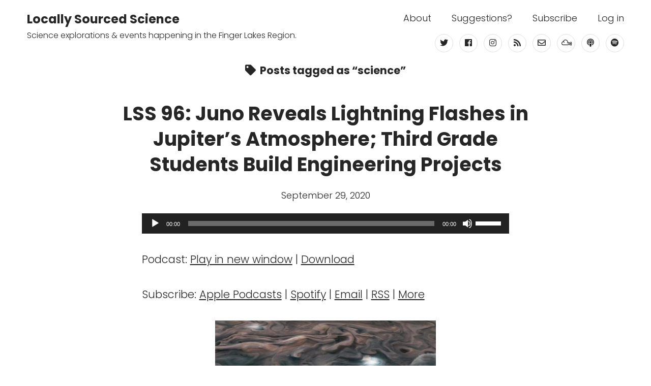

--- FILE ---
content_type: text/html; charset=UTF-8
request_url: https://locallysourcedscience.org/tag/science/
body_size: 13802
content:
<!DOCTYPE html>

<html lang="en-US">

<head>
	<title>science &#8211; Locally Sourced Science</title>
<meta name='robots' content='max-image-preview:large' />
<meta charset="UTF-8" />
<meta name="viewport" content="width=device-width, initial-scale=1" />
<meta name="template" content="Challenger 1.09" />
<link rel='dns-prefetch' href='//secure.gravatar.com' />
<link rel='dns-prefetch' href='//stats.wp.com' />
<link rel='dns-prefetch' href='//fonts.googleapis.com' />
<link rel='dns-prefetch' href='//v0.wordpress.com' />
<link rel='dns-prefetch' href='//widgets.wp.com' />
<link rel='dns-prefetch' href='//s0.wp.com' />
<link rel='dns-prefetch' href='//0.gravatar.com' />
<link rel='dns-prefetch' href='//1.gravatar.com' />
<link rel='dns-prefetch' href='//2.gravatar.com' />
<style id='wp-img-auto-sizes-contain-inline-css' type='text/css'>
img:is([sizes=auto i],[sizes^="auto," i]){contain-intrinsic-size:3000px 1500px}
/*# sourceURL=wp-img-auto-sizes-contain-inline-css */
</style>
<style id='wp-emoji-styles-inline-css' type='text/css'>

	img.wp-smiley, img.emoji {
		display: inline !important;
		border: none !important;
		box-shadow: none !important;
		height: 1em !important;
		width: 1em !important;
		margin: 0 0.07em !important;
		vertical-align: -0.1em !important;
		background: none !important;
		padding: 0 !important;
	}
/*# sourceURL=wp-emoji-styles-inline-css */
</style>
<link rel='stylesheet' id='wp-block-library-css' href='https://locallysourcedscience.org/wp-includes/css/dist/block-library/style.min.css?ver=6.9' type='text/css' media='all' />
<style id='wp-block-image-inline-css' type='text/css'>
.wp-block-image>a,.wp-block-image>figure>a{display:inline-block}.wp-block-image img{box-sizing:border-box;height:auto;max-width:100%;vertical-align:bottom}@media not (prefers-reduced-motion){.wp-block-image img.hide{visibility:hidden}.wp-block-image img.show{animation:show-content-image .4s}}.wp-block-image[style*=border-radius] img,.wp-block-image[style*=border-radius]>a{border-radius:inherit}.wp-block-image.has-custom-border img{box-sizing:border-box}.wp-block-image.aligncenter{text-align:center}.wp-block-image.alignfull>a,.wp-block-image.alignwide>a{width:100%}.wp-block-image.alignfull img,.wp-block-image.alignwide img{height:auto;width:100%}.wp-block-image .aligncenter,.wp-block-image .alignleft,.wp-block-image .alignright,.wp-block-image.aligncenter,.wp-block-image.alignleft,.wp-block-image.alignright{display:table}.wp-block-image .aligncenter>figcaption,.wp-block-image .alignleft>figcaption,.wp-block-image .alignright>figcaption,.wp-block-image.aligncenter>figcaption,.wp-block-image.alignleft>figcaption,.wp-block-image.alignright>figcaption{caption-side:bottom;display:table-caption}.wp-block-image .alignleft{float:left;margin:.5em 1em .5em 0}.wp-block-image .alignright{float:right;margin:.5em 0 .5em 1em}.wp-block-image .aligncenter{margin-left:auto;margin-right:auto}.wp-block-image :where(figcaption){margin-bottom:1em;margin-top:.5em}.wp-block-image.is-style-circle-mask img{border-radius:9999px}@supports ((-webkit-mask-image:none) or (mask-image:none)) or (-webkit-mask-image:none){.wp-block-image.is-style-circle-mask img{border-radius:0;-webkit-mask-image:url('data:image/svg+xml;utf8,<svg viewBox="0 0 100 100" xmlns="http://www.w3.org/2000/svg"><circle cx="50" cy="50" r="50"/></svg>');mask-image:url('data:image/svg+xml;utf8,<svg viewBox="0 0 100 100" xmlns="http://www.w3.org/2000/svg"><circle cx="50" cy="50" r="50"/></svg>');mask-mode:alpha;-webkit-mask-position:center;mask-position:center;-webkit-mask-repeat:no-repeat;mask-repeat:no-repeat;-webkit-mask-size:contain;mask-size:contain}}:root :where(.wp-block-image.is-style-rounded img,.wp-block-image .is-style-rounded img){border-radius:9999px}.wp-block-image figure{margin:0}.wp-lightbox-container{display:flex;flex-direction:column;position:relative}.wp-lightbox-container img{cursor:zoom-in}.wp-lightbox-container img:hover+button{opacity:1}.wp-lightbox-container button{align-items:center;backdrop-filter:blur(16px) saturate(180%);background-color:#5a5a5a40;border:none;border-radius:4px;cursor:zoom-in;display:flex;height:20px;justify-content:center;opacity:0;padding:0;position:absolute;right:16px;text-align:center;top:16px;width:20px;z-index:100}@media not (prefers-reduced-motion){.wp-lightbox-container button{transition:opacity .2s ease}}.wp-lightbox-container button:focus-visible{outline:3px auto #5a5a5a40;outline:3px auto -webkit-focus-ring-color;outline-offset:3px}.wp-lightbox-container button:hover{cursor:pointer;opacity:1}.wp-lightbox-container button:focus{opacity:1}.wp-lightbox-container button:focus,.wp-lightbox-container button:hover,.wp-lightbox-container button:not(:hover):not(:active):not(.has-background){background-color:#5a5a5a40;border:none}.wp-lightbox-overlay{box-sizing:border-box;cursor:zoom-out;height:100vh;left:0;overflow:hidden;position:fixed;top:0;visibility:hidden;width:100%;z-index:100000}.wp-lightbox-overlay .close-button{align-items:center;cursor:pointer;display:flex;justify-content:center;min-height:40px;min-width:40px;padding:0;position:absolute;right:calc(env(safe-area-inset-right) + 16px);top:calc(env(safe-area-inset-top) + 16px);z-index:5000000}.wp-lightbox-overlay .close-button:focus,.wp-lightbox-overlay .close-button:hover,.wp-lightbox-overlay .close-button:not(:hover):not(:active):not(.has-background){background:none;border:none}.wp-lightbox-overlay .lightbox-image-container{height:var(--wp--lightbox-container-height);left:50%;overflow:hidden;position:absolute;top:50%;transform:translate(-50%,-50%);transform-origin:top left;width:var(--wp--lightbox-container-width);z-index:9999999999}.wp-lightbox-overlay .wp-block-image{align-items:center;box-sizing:border-box;display:flex;height:100%;justify-content:center;margin:0;position:relative;transform-origin:0 0;width:100%;z-index:3000000}.wp-lightbox-overlay .wp-block-image img{height:var(--wp--lightbox-image-height);min-height:var(--wp--lightbox-image-height);min-width:var(--wp--lightbox-image-width);width:var(--wp--lightbox-image-width)}.wp-lightbox-overlay .wp-block-image figcaption{display:none}.wp-lightbox-overlay button{background:none;border:none}.wp-lightbox-overlay .scrim{background-color:#fff;height:100%;opacity:.9;position:absolute;width:100%;z-index:2000000}.wp-lightbox-overlay.active{visibility:visible}@media not (prefers-reduced-motion){.wp-lightbox-overlay.active{animation:turn-on-visibility .25s both}.wp-lightbox-overlay.active img{animation:turn-on-visibility .35s both}.wp-lightbox-overlay.show-closing-animation:not(.active){animation:turn-off-visibility .35s both}.wp-lightbox-overlay.show-closing-animation:not(.active) img{animation:turn-off-visibility .25s both}.wp-lightbox-overlay.zoom.active{animation:none;opacity:1;visibility:visible}.wp-lightbox-overlay.zoom.active .lightbox-image-container{animation:lightbox-zoom-in .4s}.wp-lightbox-overlay.zoom.active .lightbox-image-container img{animation:none}.wp-lightbox-overlay.zoom.active .scrim{animation:turn-on-visibility .4s forwards}.wp-lightbox-overlay.zoom.show-closing-animation:not(.active){animation:none}.wp-lightbox-overlay.zoom.show-closing-animation:not(.active) .lightbox-image-container{animation:lightbox-zoom-out .4s}.wp-lightbox-overlay.zoom.show-closing-animation:not(.active) .lightbox-image-container img{animation:none}.wp-lightbox-overlay.zoom.show-closing-animation:not(.active) .scrim{animation:turn-off-visibility .4s forwards}}@keyframes show-content-image{0%{visibility:hidden}99%{visibility:hidden}to{visibility:visible}}@keyframes turn-on-visibility{0%{opacity:0}to{opacity:1}}@keyframes turn-off-visibility{0%{opacity:1;visibility:visible}99%{opacity:0;visibility:visible}to{opacity:0;visibility:hidden}}@keyframes lightbox-zoom-in{0%{transform:translate(calc((-100vw + var(--wp--lightbox-scrollbar-width))/2 + var(--wp--lightbox-initial-left-position)),calc(-50vh + var(--wp--lightbox-initial-top-position))) scale(var(--wp--lightbox-scale))}to{transform:translate(-50%,-50%) scale(1)}}@keyframes lightbox-zoom-out{0%{transform:translate(-50%,-50%) scale(1);visibility:visible}99%{visibility:visible}to{transform:translate(calc((-100vw + var(--wp--lightbox-scrollbar-width))/2 + var(--wp--lightbox-initial-left-position)),calc(-50vh + var(--wp--lightbox-initial-top-position))) scale(var(--wp--lightbox-scale));visibility:hidden}}
/*# sourceURL=https://locallysourcedscience.org/wp-includes/blocks/image/style.min.css */
</style>
<style id='wp-block-paragraph-inline-css' type='text/css'>
.is-small-text{font-size:.875em}.is-regular-text{font-size:1em}.is-large-text{font-size:2.25em}.is-larger-text{font-size:3em}.has-drop-cap:not(:focus):first-letter{float:left;font-size:8.4em;font-style:normal;font-weight:100;line-height:.68;margin:.05em .1em 0 0;text-transform:uppercase}body.rtl .has-drop-cap:not(:focus):first-letter{float:none;margin-left:.1em}p.has-drop-cap.has-background{overflow:hidden}:root :where(p.has-background){padding:1.25em 2.375em}:where(p.has-text-color:not(.has-link-color)) a{color:inherit}p.has-text-align-left[style*="writing-mode:vertical-lr"],p.has-text-align-right[style*="writing-mode:vertical-rl"]{rotate:180deg}
/*# sourceURL=https://locallysourcedscience.org/wp-includes/blocks/paragraph/style.min.css */
</style>
<link rel='stylesheet' id='mediaelement-css' href='https://locallysourcedscience.org/wp-includes/js/mediaelement/mediaelementplayer-legacy.min.css?ver=4.2.17' type='text/css' media='all' />
<link rel='stylesheet' id='wp-mediaelement-css' href='https://locallysourcedscience.org/wp-includes/js/mediaelement/wp-mediaelement.min.css?ver=6.9' type='text/css' media='all' />
<style id='global-styles-inline-css' type='text/css'>
:root{--wp--preset--aspect-ratio--square: 1;--wp--preset--aspect-ratio--4-3: 4/3;--wp--preset--aspect-ratio--3-4: 3/4;--wp--preset--aspect-ratio--3-2: 3/2;--wp--preset--aspect-ratio--2-3: 2/3;--wp--preset--aspect-ratio--16-9: 16/9;--wp--preset--aspect-ratio--9-16: 9/16;--wp--preset--color--black: #000000;--wp--preset--color--cyan-bluish-gray: #abb8c3;--wp--preset--color--white: #ffffff;--wp--preset--color--pale-pink: #f78da7;--wp--preset--color--vivid-red: #cf2e2e;--wp--preset--color--luminous-vivid-orange: #ff6900;--wp--preset--color--luminous-vivid-amber: #fcb900;--wp--preset--color--light-green-cyan: #7bdcb5;--wp--preset--color--vivid-green-cyan: #00d084;--wp--preset--color--pale-cyan-blue: #8ed1fc;--wp--preset--color--vivid-cyan-blue: #0693e3;--wp--preset--color--vivid-purple: #9b51e0;--wp--preset--gradient--vivid-cyan-blue-to-vivid-purple: linear-gradient(135deg,rgb(6,147,227) 0%,rgb(155,81,224) 100%);--wp--preset--gradient--light-green-cyan-to-vivid-green-cyan: linear-gradient(135deg,rgb(122,220,180) 0%,rgb(0,208,130) 100%);--wp--preset--gradient--luminous-vivid-amber-to-luminous-vivid-orange: linear-gradient(135deg,rgb(252,185,0) 0%,rgb(255,105,0) 100%);--wp--preset--gradient--luminous-vivid-orange-to-vivid-red: linear-gradient(135deg,rgb(255,105,0) 0%,rgb(207,46,46) 100%);--wp--preset--gradient--very-light-gray-to-cyan-bluish-gray: linear-gradient(135deg,rgb(238,238,238) 0%,rgb(169,184,195) 100%);--wp--preset--gradient--cool-to-warm-spectrum: linear-gradient(135deg,rgb(74,234,220) 0%,rgb(151,120,209) 20%,rgb(207,42,186) 40%,rgb(238,44,130) 60%,rgb(251,105,98) 80%,rgb(254,248,76) 100%);--wp--preset--gradient--blush-light-purple: linear-gradient(135deg,rgb(255,206,236) 0%,rgb(152,150,240) 100%);--wp--preset--gradient--blush-bordeaux: linear-gradient(135deg,rgb(254,205,165) 0%,rgb(254,45,45) 50%,rgb(107,0,62) 100%);--wp--preset--gradient--luminous-dusk: linear-gradient(135deg,rgb(255,203,112) 0%,rgb(199,81,192) 50%,rgb(65,88,208) 100%);--wp--preset--gradient--pale-ocean: linear-gradient(135deg,rgb(255,245,203) 0%,rgb(182,227,212) 50%,rgb(51,167,181) 100%);--wp--preset--gradient--electric-grass: linear-gradient(135deg,rgb(202,248,128) 0%,rgb(113,206,126) 100%);--wp--preset--gradient--midnight: linear-gradient(135deg,rgb(2,3,129) 0%,rgb(40,116,252) 100%);--wp--preset--font-size--small: 14px;--wp--preset--font-size--medium: 20px;--wp--preset--font-size--large: 38px;--wp--preset--font-size--x-large: 42px;--wp--preset--font-size--regular: 21px;--wp--preset--font-size--larger: 51px;--wp--preset--spacing--20: 0.44rem;--wp--preset--spacing--30: 0.67rem;--wp--preset--spacing--40: 1rem;--wp--preset--spacing--50: 1.5rem;--wp--preset--spacing--60: 2.25rem;--wp--preset--spacing--70: 3.38rem;--wp--preset--spacing--80: 5.06rem;--wp--preset--shadow--natural: 6px 6px 9px rgba(0, 0, 0, 0.2);--wp--preset--shadow--deep: 12px 12px 50px rgba(0, 0, 0, 0.4);--wp--preset--shadow--sharp: 6px 6px 0px rgba(0, 0, 0, 0.2);--wp--preset--shadow--outlined: 6px 6px 0px -3px rgb(255, 255, 255), 6px 6px rgb(0, 0, 0);--wp--preset--shadow--crisp: 6px 6px 0px rgb(0, 0, 0);}:where(.is-layout-flex){gap: 0.5em;}:where(.is-layout-grid){gap: 0.5em;}body .is-layout-flex{display: flex;}.is-layout-flex{flex-wrap: wrap;align-items: center;}.is-layout-flex > :is(*, div){margin: 0;}body .is-layout-grid{display: grid;}.is-layout-grid > :is(*, div){margin: 0;}:where(.wp-block-columns.is-layout-flex){gap: 2em;}:where(.wp-block-columns.is-layout-grid){gap: 2em;}:where(.wp-block-post-template.is-layout-flex){gap: 1.25em;}:where(.wp-block-post-template.is-layout-grid){gap: 1.25em;}.has-black-color{color: var(--wp--preset--color--black) !important;}.has-cyan-bluish-gray-color{color: var(--wp--preset--color--cyan-bluish-gray) !important;}.has-white-color{color: var(--wp--preset--color--white) !important;}.has-pale-pink-color{color: var(--wp--preset--color--pale-pink) !important;}.has-vivid-red-color{color: var(--wp--preset--color--vivid-red) !important;}.has-luminous-vivid-orange-color{color: var(--wp--preset--color--luminous-vivid-orange) !important;}.has-luminous-vivid-amber-color{color: var(--wp--preset--color--luminous-vivid-amber) !important;}.has-light-green-cyan-color{color: var(--wp--preset--color--light-green-cyan) !important;}.has-vivid-green-cyan-color{color: var(--wp--preset--color--vivid-green-cyan) !important;}.has-pale-cyan-blue-color{color: var(--wp--preset--color--pale-cyan-blue) !important;}.has-vivid-cyan-blue-color{color: var(--wp--preset--color--vivid-cyan-blue) !important;}.has-vivid-purple-color{color: var(--wp--preset--color--vivid-purple) !important;}.has-black-background-color{background-color: var(--wp--preset--color--black) !important;}.has-cyan-bluish-gray-background-color{background-color: var(--wp--preset--color--cyan-bluish-gray) !important;}.has-white-background-color{background-color: var(--wp--preset--color--white) !important;}.has-pale-pink-background-color{background-color: var(--wp--preset--color--pale-pink) !important;}.has-vivid-red-background-color{background-color: var(--wp--preset--color--vivid-red) !important;}.has-luminous-vivid-orange-background-color{background-color: var(--wp--preset--color--luminous-vivid-orange) !important;}.has-luminous-vivid-amber-background-color{background-color: var(--wp--preset--color--luminous-vivid-amber) !important;}.has-light-green-cyan-background-color{background-color: var(--wp--preset--color--light-green-cyan) !important;}.has-vivid-green-cyan-background-color{background-color: var(--wp--preset--color--vivid-green-cyan) !important;}.has-pale-cyan-blue-background-color{background-color: var(--wp--preset--color--pale-cyan-blue) !important;}.has-vivid-cyan-blue-background-color{background-color: var(--wp--preset--color--vivid-cyan-blue) !important;}.has-vivid-purple-background-color{background-color: var(--wp--preset--color--vivid-purple) !important;}.has-black-border-color{border-color: var(--wp--preset--color--black) !important;}.has-cyan-bluish-gray-border-color{border-color: var(--wp--preset--color--cyan-bluish-gray) !important;}.has-white-border-color{border-color: var(--wp--preset--color--white) !important;}.has-pale-pink-border-color{border-color: var(--wp--preset--color--pale-pink) !important;}.has-vivid-red-border-color{border-color: var(--wp--preset--color--vivid-red) !important;}.has-luminous-vivid-orange-border-color{border-color: var(--wp--preset--color--luminous-vivid-orange) !important;}.has-luminous-vivid-amber-border-color{border-color: var(--wp--preset--color--luminous-vivid-amber) !important;}.has-light-green-cyan-border-color{border-color: var(--wp--preset--color--light-green-cyan) !important;}.has-vivid-green-cyan-border-color{border-color: var(--wp--preset--color--vivid-green-cyan) !important;}.has-pale-cyan-blue-border-color{border-color: var(--wp--preset--color--pale-cyan-blue) !important;}.has-vivid-cyan-blue-border-color{border-color: var(--wp--preset--color--vivid-cyan-blue) !important;}.has-vivid-purple-border-color{border-color: var(--wp--preset--color--vivid-purple) !important;}.has-vivid-cyan-blue-to-vivid-purple-gradient-background{background: var(--wp--preset--gradient--vivid-cyan-blue-to-vivid-purple) !important;}.has-light-green-cyan-to-vivid-green-cyan-gradient-background{background: var(--wp--preset--gradient--light-green-cyan-to-vivid-green-cyan) !important;}.has-luminous-vivid-amber-to-luminous-vivid-orange-gradient-background{background: var(--wp--preset--gradient--luminous-vivid-amber-to-luminous-vivid-orange) !important;}.has-luminous-vivid-orange-to-vivid-red-gradient-background{background: var(--wp--preset--gradient--luminous-vivid-orange-to-vivid-red) !important;}.has-very-light-gray-to-cyan-bluish-gray-gradient-background{background: var(--wp--preset--gradient--very-light-gray-to-cyan-bluish-gray) !important;}.has-cool-to-warm-spectrum-gradient-background{background: var(--wp--preset--gradient--cool-to-warm-spectrum) !important;}.has-blush-light-purple-gradient-background{background: var(--wp--preset--gradient--blush-light-purple) !important;}.has-blush-bordeaux-gradient-background{background: var(--wp--preset--gradient--blush-bordeaux) !important;}.has-luminous-dusk-gradient-background{background: var(--wp--preset--gradient--luminous-dusk) !important;}.has-pale-ocean-gradient-background{background: var(--wp--preset--gradient--pale-ocean) !important;}.has-electric-grass-gradient-background{background: var(--wp--preset--gradient--electric-grass) !important;}.has-midnight-gradient-background{background: var(--wp--preset--gradient--midnight) !important;}.has-small-font-size{font-size: var(--wp--preset--font-size--small) !important;}.has-medium-font-size{font-size: var(--wp--preset--font-size--medium) !important;}.has-large-font-size{font-size: var(--wp--preset--font-size--large) !important;}.has-x-large-font-size{font-size: var(--wp--preset--font-size--x-large) !important;}
/*# sourceURL=global-styles-inline-css */
</style>

<style id='classic-theme-styles-inline-css' type='text/css'>
/*! This file is auto-generated */
.wp-block-button__link{color:#fff;background-color:#32373c;border-radius:9999px;box-shadow:none;text-decoration:none;padding:calc(.667em + 2px) calc(1.333em + 2px);font-size:1.125em}.wp-block-file__button{background:#32373c;color:#fff;text-decoration:none}
/*# sourceURL=/wp-includes/css/classic-themes.min.css */
</style>
<link rel='stylesheet' id='contact-form-7-css' href='https://locallysourcedscience.org/wp-content/plugins/contact-form-7/includes/css/styles.css?ver=6.1.4' type='text/css' media='all' />
<link rel='stylesheet' id='ct-challenger-google-fonts-css' href='//fonts.googleapis.com/css?family=Poppins%3A300%2C300i%2C700&#038;ver=6.9' type='text/css' media='all' />
<link rel='stylesheet' id='ct-challenger-font-awesome-css' href='https://locallysourcedscience.org/wp-content/themes/challenger/assets/font-awesome/css/all.min.css?ver=6.9' type='text/css' media='all' />
<link rel='stylesheet' id='ct-challenger-style-css' href='https://locallysourcedscience.org/wp-content/themes/challenger/style.css?ver=6.9' type='text/css' media='all' />
<style id='ct-challenger-style-inline-css' type='text/css'>
.featured-image { padding-bottom: 50%; }
/*# sourceURL=ct-challenger-style-inline-css */
</style>
<link rel='stylesheet' id='jetpack_likes-css' href='https://locallysourcedscience.org/wp-content/plugins/jetpack/modules/likes/style.css?ver=15.3.1' type='text/css' media='all' />
<script type="text/javascript" src="https://locallysourcedscience.org/wp-includes/js/jquery/jquery.min.js?ver=3.7.1" id="jquery-core-js"></script>
<script type="text/javascript" src="https://locallysourcedscience.org/wp-includes/js/jquery/jquery-migrate.min.js?ver=3.4.1" id="jquery-migrate-js"></script>
<link rel="https://api.w.org/" href="https://locallysourcedscience.org/wp-json/" /><link rel="alternate" title="JSON" type="application/json" href="https://locallysourcedscience.org/wp-json/wp/v2/tags/106" /><link rel="EditURI" type="application/rsd+xml" title="RSD" href="https://locallysourcedscience.org/xmlrpc.php?rsd" />
<meta name="generator" content="WordPress 6.9" />
            <script type="text/javascript"><!--
                                function powerpress_pinw(pinw_url){window.open(pinw_url, 'PowerPressPlayer','toolbar=0,status=0,resizable=1,width=460,height=320');	return false;}
                //-->

                // tabnab protection
                window.addEventListener('load', function () {
                    // make all links have rel="noopener noreferrer"
                    document.querySelectorAll('a[target="_blank"]').forEach(link => {
                        link.setAttribute('rel', 'noopener noreferrer');
                    });
                });
            </script>
            	<style>img#wpstats{display:none}</style>
		
<!-- Jetpack Open Graph Tags -->
<meta property="og:type" content="website" />
<meta property="og:title" content="science &#8211; Locally Sourced Science" />
<meta property="og:url" content="https://locallysourcedscience.org/tag/science/" />
<meta property="og:site_name" content="Locally Sourced Science" />
<meta property="og:image" content="https://locallysourcedscience.org/wp-content/uploads/2019/02/cropped-LSSlogo_512x512.png" />
<meta property="og:image:width" content="512" />
<meta property="og:image:height" content="512" />
<meta property="og:image:alt" content="" />
<meta property="og:locale" content="en_US" />
<meta name="twitter:site" content="@FLXscienceradio" />

<!-- End Jetpack Open Graph Tags -->
<link rel="icon" href="https://locallysourcedscience.org/wp-content/uploads/2019/02/cropped-LSSlogo_512x512-32x32.png" sizes="32x32" />
<link rel="icon" href="https://locallysourcedscience.org/wp-content/uploads/2019/02/cropped-LSSlogo_512x512-192x192.png" sizes="192x192" />
<link rel="apple-touch-icon" href="https://locallysourcedscience.org/wp-content/uploads/2019/02/cropped-LSSlogo_512x512-180x180.png" />
<meta name="msapplication-TileImage" content="https://locallysourcedscience.org/wp-content/uploads/2019/02/cropped-LSSlogo_512x512-270x270.png" />
</head>

<body id="challenger" class="archive tag tag-science tag-106 wp-theme-challenger full-post has-tagline">
		<a class="skip-content" href="#main">Press &quot;Enter&quot; to skip to content</a>
	<div id="overflow-container" class="overflow-container">
		<div id="max-width" class="max-width">
						<header class="site-header" id="site-header" role="banner">
				<div class="max-width">
					<div id="title-container" class="title-container">
						<div id='site-title' class='site-title'><a href='https://locallysourcedscience.org'>Locally Sourced Science</a></div>						<p class="tagline">Science explorations &amp; events happening in the Finger Lakes Region.</p>					</div>
					<div id="menu-primary-container" class="menu-primary-container">
						<div id="menu-primary" class="menu-container menu-primary" role="navigation">
    <nav class="menu"><ul id="menu-primary-items" class="menu-primary-items"><li id="menu-item-18" class="menu-item menu-item-type-post_type menu-item-object-page menu-item-18"><a href="https://locallysourcedscience.org/about/">About</a></li>
<li id="menu-item-78" class="menu-item menu-item-type-post_type menu-item-object-page menu-item-78"><a href="https://locallysourcedscience.org/suggestions/">Suggestions?</a></li>
<li id="menu-item-96" class="menu-item menu-item-type-post_type menu-item-object-page menu-item-96"><a href="https://locallysourcedscience.org/subscribe/">Subscribe</a></li>
<li id="menu-item-150" class="menu-item menu-item-type-custom menu-item-object-custom menu-item-150"><a href="https://locallysourcedscience.org/wp-admin/">Log in</a></li>
</ul></nav></div>
						<ul class='social-media-icons'><li>					<a class="twitter" target="_blank"
					   href="https://twitter.com/flxscienceradio">
						<i class="fab fa-twitter"
						   title="twitter"></i>
					</a>
					</li><li>					<a class="facebook" target="_blank"
					   href="https://www.facebook.com/LocallySourcedScience/">
						<i class="fab fa-facebook"
						   title="facebook"></i>
					</a>
					</li><li>					<a class="instagram" target="_blank"
					   href="https://www.instagram.com/locally.sourced.science/?hl=en">
						<i class="fab fa-instagram"
						   title="instagram"></i>
					</a>
					</li><li>					<a class="rss" target="_blank"
					   href="https://locallysourcedscience.org/feed/podcast/">
						<i class="fas fa-rss"
						   title="rss"></i>
					</a>
					</li><li>					<a class="email-form" target="_blank"
					   href="https://locallysourcedscience.org/suggestions/">
						<i class="far fa-envelope"
						   title="email-form"></i>
					</a>
					</li><li>					<a class="mixcloud" target="_blank"
					   href="https://www.mixcloud.com/Locally_Sourced_Science/">
						<i class="fab fa-mixcloud"
						   title="mixcloud"></i>
					</a>
					</li><li>					<a class="podcast" target="_blank"
					   href="https://itunes.apple.com/us/podcast/locally-sourced-science/id1451739132%20">
						<i class="fas fa-podcast"
						   title="podcast"></i>
					</a>
					</li><li>					<a class="spotify" target="_blank"
					   href="https://open.spotify.com/show/6EGkm2eE4TUzmHBwuma7Yd">
						<i class="fab fa-spotify"
						   title="spotify"></i>
					</a>
					</li></ul>					</div>
					<button id="toggle-navigation" class="toggle-navigation" name="toggle-navigation" aria-expanded="false">
						<span class="screen-reader-text">open menu</span>
						<svg width="36px" height="24px" viewBox="0 0 36 24" version="1.1" xmlns="http://www.w3.org/2000/svg" xmlns:xlink="http://www.w3.org/1999/xlink">
								<g stroke="none" stroke-width="1" fill="none" fill-rule="evenodd">
										<g transform="translate(-320.000000, -20.000000)" fill="#000000">
												<g transform="translate(320.000000, 20.000000)">
														<rect class="top" x="0" y="20" width="36" height="4" rx="2"></rect>
														<rect class="middle" x="5" y="10" width="26" height="4" rx="2"></rect>
														<rect class="bottom" x="0" y="0" width="36" height="4" rx="2"></rect>
												</g>
										</g>
								</g>
						</svg>					</button>
									</div>
			</header>
						<div class="layout-container">
				<section id="main" class="main" role="main">
					
<div class='archive-header'>
	<h1>
		<i class="fas fa-tag"></i>
		Posts tagged as &ldquo;science&rdquo;	</h1>
	</div>
<div id="loop-container" class="loop-container">
    <div class="post-755 post type-post status-publish format-standard hentry category-podcast tag-astronomy tag-engineering tag-science tag-stem entry">
		<article>
		<div class='post-header'>
						<h2 class='post-title'>
				<a href="https://locallysourcedscience.org/2020/09/29/lss-96-juno-reveals-lightning-flashes-in-jupiters-atmosphere-third-grade-students-build-engineering-projects/">LSS 96: Juno Reveals Lightning Flashes in Jupiter&#8217;s Atmosphere; Third Grade Students Build Engineering Projects</a>
			</h2>
			<div class="post-byline">September 29, 2020</div>		</div>
				<div class="post-content">
			<!--powerpress_player--><div class="powerpress_player" id="powerpress_player_6584"><audio class="wp-audio-shortcode" id="audio-755-1" preload="none" style="width: 100%;" controls="controls"><source type="audio/mpeg" src="https://locallysourcedscience.org/wp-content/uploads/2020/09/09292020_LSS-copy.mp3?_=1" /><a href="https://locallysourcedscience.org/wp-content/uploads/2020/09/09292020_LSS-copy.mp3">https://locallysourcedscience.org/wp-content/uploads/2020/09/09292020_LSS-copy.mp3</a></audio></div><p class="powerpress_links powerpress_links_mp3" style="margin-bottom: 1px !important;">Podcast: <a href="https://locallysourcedscience.org/wp-content/uploads/2020/09/09292020_LSS-copy.mp3" class="powerpress_link_pinw" target="_blank" title="Play in new window" onclick="return powerpress_pinw('https://locallysourcedscience.org/?powerpress_pinw=755-podcast');" rel="nofollow">Play in new window</a> | <a href="https://locallysourcedscience.org/wp-content/uploads/2020/09/09292020_LSS-copy.mp3" class="powerpress_link_d" title="Download" rel="nofollow" download="09292020_LSS-copy.mp3">Download</a></p><p class="powerpress_links powerpress_subscribe_links">Subscribe: <a href="https://itunes.apple.com/us/podcast/locally-sourced-science/id1451739132?mt=2&amp;ls=1#episodeGuid=https%3A%2F%2Flocallysourcedscience.org%2F%3Fp%3D755" class="powerpress_link_subscribe powerpress_link_subscribe_itunes" target="_blank" title="Subscribe on Apple Podcasts" rel="nofollow">Apple Podcasts</a> | <a href="https://open.spotify.com/show/6EGkm2eE4TUzmHBwuma7Yd" class="powerpress_link_subscribe powerpress_link_subscribe_spotify" target="_blank" title="Subscribe on Spotify" rel="nofollow">Spotify</a> | <a href="https://subscribebyemail.com/locallysourcedscience.org/feed/podcast/" class="powerpress_link_subscribe powerpress_link_subscribe_email" target="_blank" title="Subscribe by Email" rel="nofollow">Email</a> | <a href="https://locallysourcedscience.org/feed/podcast/" class="powerpress_link_subscribe powerpress_link_subscribe_rss" target="_blank" title="Subscribe via RSS" rel="nofollow">RSS</a> | <a href="https://locallysourcedscience.org/subscribe/" class="powerpress_link_subscribe powerpress_link_subscribe_more" target="_blank" title="More" rel="nofollow">More</a></p>
<div class="wp-block-image"><figure class="aligncenter size-large is-resized"><img fetchpriority="high" decoding="async" src="https://locallysourcedscience.org/wp-content/uploads/2020/09/NASAJPL-CaltechSwRIMSSSGerald-Eichstädt-771x1024.jpg" alt="" class="wp-image-758" width="434" height="576" srcset="https://locallysourcedscience.org/wp-content/uploads/2020/09/NASAJPL-CaltechSwRIMSSSGerald-Eichstädt-771x1024.jpg 771w, https://locallysourcedscience.org/wp-content/uploads/2020/09/NASAJPL-CaltechSwRIMSSSGerald-Eichstädt-226x300.jpg 226w, https://locallysourcedscience.org/wp-content/uploads/2020/09/NASAJPL-CaltechSwRIMSSSGerald-Eichstädt-768x1020.jpg 768w, https://locallysourcedscience.org/wp-content/uploads/2020/09/NASAJPL-CaltechSwRIMSSSGerald-Eichstädt-1156x1536.jpg 1156w, https://locallysourcedscience.org/wp-content/uploads/2020/09/NASAJPL-CaltechSwRIMSSSGerald-Eichstädt-1542x2048.jpg 1542w, https://locallysourcedscience.org/wp-content/uploads/2020/09/NASAJPL-CaltechSwRIMSSSGerald-Eichstädt-scaled.jpg 1927w" sizes="(max-width: 434px) 100vw, 434px" /><figcaption>Photo courtesy of NASA/JPL-Caltech/SwRI/MSSS/Gerald Eichstädt.jpg</figcaption></figure></div>



<p>In today&#8217;s episode, we feature an interview about research on Jupiter’s atmosphere.&nbsp; </p>



<p>Candice Limper speaks with Yury Aglyamov, a graduate student in the Cornell Department of Astronomy.  He discusses his analysis of data from the NASA Juno spacecraft that reveal lightning flashes in the atmosphere of the planet Jupiter.  Aglyamov is an author on a paper recently published in Nature, &#8220;Small Lightning Flashes From Shallow Electrical Storms on Jupiter&#8221;. <a href="https://www.nature.com/articles/s41586-020-2532-1">https://www.nature.com/articles/s41586-020-2532-1</a></p>



<div class="wp-block-image"><figure class="aligncenter size-large is-resized"><img decoding="async" src="https://locallysourcedscience.org/wp-content/uploads/2020/09/10748427076_8d83d2ffe8_b.jpg" alt="" class="wp-image-763" width="461" height="346" srcset="https://locallysourcedscience.org/wp-content/uploads/2020/09/10748427076_8d83d2ffe8_b.jpg 1024w, https://locallysourcedscience.org/wp-content/uploads/2020/09/10748427076_8d83d2ffe8_b-300x225.jpg 300w, https://locallysourcedscience.org/wp-content/uploads/2020/09/10748427076_8d83d2ffe8_b-768x576.jpg 768w" sizes="(max-width: 461px) 100vw, 461px" /><figcaption>Depiction of a simple bridge design and build engineering project (photo courtesy of &#8220;DSC06025&#8221; by Barrett.Discovery is licensed with Creative Commons BY 2.0)</figcaption></figure></div>



<div class="wp-block-image"><figure class="aligncenter size-large is-resized"><img loading="lazy" decoding="async" src="https://locallysourcedscience.org/wp-content/uploads/2020/09/Spencer-Hill.jpg" alt="" class="wp-image-765" width="246" height="343" srcset="https://locallysourcedscience.org/wp-content/uploads/2020/09/Spencer-Hill.jpg 473w, https://locallysourcedscience.org/wp-content/uploads/2020/09/Spencer-Hill-215x300.jpg 215w" sizes="auto, (max-width: 246px) 100vw, 246px" /><figcaption>Spencer Hill, 3rd Grade Teacher at Cayuga Heights Elementary School in Ithaca, NY (photo courtesy of S. Hill)<br><br></figcaption></figure></div>



<p>Later in the show, Esther Racoosin speaks with Spencer Hill.  He is a 3rd grade teacher at Cayuga Heights Elementary in the Ithaca City School District.</p>



<p>After schools closed in mid-March of this year due to COVID-19, Hill and his colleagues, Kim Snow and Emily Graber, decided to continue to instruct their students to practice simple design and build projects.</p>



<p>Hill applied for a Red and Gold grant from the Ithaca Public Education Initiative to provide funding for the supplies for the projects.  In this episode, he speaks about what it was like to instruct the kids to do these projects at home with their families instead of with their peers at school.  To learn more about the Ithaca Public Education Initiatives, and their teacher grants, go to <a href="https://www.ipei.org/">https://www.ipei.org/</a></p>



<p><strong>Producer</strong>:  Esther Racoosin</p>



<p><strong>Interview of Yuri Aglyamov</strong>:  Candice Limper</p>



<p><strong>Music</strong>:  Joe Lewis; Blue Dot Sessions</p>
<div class="comment-link"><i class="fas fa-comment"></i><a href="https://locallysourcedscience.org/2020/09/29/lss-96-juno-reveals-lightning-flashes-in-jupiters-atmosphere-third-grade-students-build-engineering-projects/#respond">Comment on this post</a></div>		</div>
	</article>
	</div><div class="post-703 post type-post status-publish format-standard hentry category-podcast tag-4-h-clubs tag-mentor tag-reu-programs tag-science entry">
		<article>
		<div class='post-header'>
						<h2 class='post-title'>
				<a href="https://locallysourcedscience.org/2020/07/21/lss-91-mentoring-future-scientists/">LSS 91:  Mentoring Future Scientists</a>
			</h2>
			<div class="post-byline">July 21, 2020</div>		</div>
				<div class="post-content">
			<!--powerpress_player--><div class="powerpress_player" id="powerpress_player_6585"><audio class="wp-audio-shortcode" id="audio-703-2" preload="none" style="width: 100%;" controls="controls"><source type="audio/mpeg" src="https://locallysourcedscience.org/wp-content/uploads/2020/07/07212020.LSS-copy.mp3?_=2" /><a href="https://locallysourcedscience.org/wp-content/uploads/2020/07/07212020.LSS-copy.mp3">https://locallysourcedscience.org/wp-content/uploads/2020/07/07212020.LSS-copy.mp3</a></audio></div><p class="powerpress_links powerpress_links_mp3" style="margin-bottom: 1px !important;">Podcast: <a href="https://locallysourcedscience.org/wp-content/uploads/2020/07/07212020.LSS-copy.mp3" class="powerpress_link_pinw" target="_blank" title="Play in new window" onclick="return powerpress_pinw('https://locallysourcedscience.org/?powerpress_pinw=703-podcast');" rel="nofollow">Play in new window</a> | <a href="https://locallysourcedscience.org/wp-content/uploads/2020/07/07212020.LSS-copy.mp3" class="powerpress_link_d" title="Download" rel="nofollow" download="07212020.LSS-copy.mp3">Download</a></p><p class="powerpress_links powerpress_subscribe_links">Subscribe: <a href="https://itunes.apple.com/us/podcast/locally-sourced-science/id1451739132?mt=2&amp;ls=1#episodeGuid=https%3A%2F%2Flocallysourcedscience.org%2F%3Fp%3D703" class="powerpress_link_subscribe powerpress_link_subscribe_itunes" target="_blank" title="Subscribe on Apple Podcasts" rel="nofollow">Apple Podcasts</a> | <a href="https://open.spotify.com/show/6EGkm2eE4TUzmHBwuma7Yd" class="powerpress_link_subscribe powerpress_link_subscribe_spotify" target="_blank" title="Subscribe on Spotify" rel="nofollow">Spotify</a> | <a href="https://subscribebyemail.com/locallysourcedscience.org/feed/podcast/" class="powerpress_link_subscribe powerpress_link_subscribe_email" target="_blank" title="Subscribe by Email" rel="nofollow">Email</a> | <a href="https://locallysourcedscience.org/feed/podcast/" class="powerpress_link_subscribe powerpress_link_subscribe_rss" target="_blank" title="Subscribe via RSS" rel="nofollow">RSS</a> | <a href="https://locallysourcedscience.org/subscribe/" class="powerpress_link_subscribe powerpress_link_subscribe_more" target="_blank" title="More" rel="nofollow">More</a></p>
<div class="wp-block-image"><figure class="aligncenter size-large is-resized"><img loading="lazy" decoding="async" src="https://locallysourcedscience.org/wp-content/uploads/2020/07/MBG-REU-2019-4-1024x678.jpg" alt="" class="wp-image-707" width="597" height="395" srcset="https://locallysourcedscience.org/wp-content/uploads/2020/07/MBG-REU-2019-4-1024x678.jpg 1024w, https://locallysourcedscience.org/wp-content/uploads/2020/07/MBG-REU-2019-4-300x199.jpg 300w, https://locallysourcedscience.org/wp-content/uploads/2020/07/MBG-REU-2019-4-768x508.jpg 768w, https://locallysourcedscience.org/wp-content/uploads/2020/07/MBG-REU-2019-4-1536x1017.jpg 1536w, https://locallysourcedscience.org/wp-content/uploads/2020/07/MBG-REU-2019-4-2048x1356.jpg 2048w" sizes="auto, (max-width: 597px) 100vw, 597px" /><figcaption>2019 MBG REU Program Students (photo courtesy of Prof. Kelly Liu)</figcaption></figure></div>



<p>In today’s show, you will hear about different programs in which mentors help students learn more about science.</p>



<p>First, you&#8217;ll hear an interview of Dr. Kelly Jun Liu.  She is a Professor in the Department of Molecular Biology and Genetics (MBG) at Cornell University.  Dr. Liu, Dr. Tim Huffaker and Dr. Volker Vogt direct the MBG Summer Research Experience for Undergraduates, also known as the REU program.&nbsp; In the interview, Dr. Liu describes how the REU program introduces students to the experience of developing, working on and presenting a research project.&nbsp;</p>



<p>The REU program was initiated in 2013 by Dr. Eric Alani.  It has continued up to the present, although the 2020 program had to be canceled due to the COVID-19 pandemic.</p>



<p>The MBG program receives financial support from the National Science Foundation&nbsp;and several programs at Cornell, including the Department of Molecular Biology and Genetics, the&nbsp;Weill Institute of Molecular and Cell Biology, and&nbsp;the&nbsp;Division of Nutritional Sciences. The MBG program has received administrative help from Anne Dunford, Katelynn Wagner, Jennifer Robinson, and Joan Olson. More information can be found here:&nbsp;<a href="https://mbg.cornell.edu/undergraduate/summer-research-experience/">https://mbg.cornell.edu/undergraduate/summer-research-experience/</a></p>



<div class="wp-block-image"><figure class="aligncenter size-large is-resized"><img loading="lazy" decoding="async" src="https://locallysourcedscience.org/wp-content/uploads/2020/07/Lisette_Payero-768x1024.jpg" alt="" class="wp-image-708" width="440" height="587" srcset="https://locallysourcedscience.org/wp-content/uploads/2020/07/Lisette_Payero-768x1024.jpg 768w, https://locallysourcedscience.org/wp-content/uploads/2020/07/Lisette_Payero-225x300.jpg 225w, https://locallysourcedscience.org/wp-content/uploads/2020/07/Lisette_Payero-1152x1536.jpg 1152w, https://locallysourcedscience.org/wp-content/uploads/2020/07/Lisette_Payero-1536x2048.jpg 1536w, https://locallysourcedscience.org/wp-content/uploads/2020/07/Lisette_Payero-scaled.jpg 1920w" sizes="auto, (max-width: 440px) 100vw, 440px" /><figcaption>Graduate Student Lisette Payero (courtesy of L. Payero)</figcaption></figure></div>



<p>In the second portion of our show, we hear an interview of Cornell graduate student Lisette Payero.  She is a fellow in the Alfred P. Sloan Minority Graduate Scholarship Program.&nbsp; Payero discusses  the features of the Sloan graduate program, the mentor- training component of the program, and her research interests. </p>



<div class="wp-block-image"><figure class="aligncenter size-large is-resized"><img loading="lazy" decoding="async" src="https://locallysourcedscience.org/wp-content/uploads/2020/07/IMG_2728.jpg" alt="" class="wp-image-709" width="492" height="369" srcset="https://locallysourcedscience.org/wp-content/uploads/2020/07/IMG_2728.jpg 640w, https://locallysourcedscience.org/wp-content/uploads/2020/07/IMG_2728-300x225.jpg 300w" sizes="auto, (max-width: 492px) 100vw, 492px" /><figcaption>Display of photography exhibits from 2019 Youth 4-H Fair <br>(photo courtesy of Brenda Carpenter)</figcaption></figure></div>



<p>In the third segment of today’s show, you&#8217;ll hear about how local K-12 students are learning about Science Technology, Engineering, Art and Math fields in their 4-H clubs.  These students are participating in the annual Tompkins County Youth 4-H fair. Brenda Carpenter, Cornell Cooperative Extension-Tompkins 4-H Coordinator, talks about how the 4-H participants have been able  to move ahead with the fair amidst the challenges of the COVID-19 pandemic.  To learn more, visit <a href="http://ccetompkins.org/4-h-youth">http://ccetompkins.org/4-h-youth</a>.</p>



<p>&#8212;&#8212;&#8212;&#8212;</p>



<p><strong>Producer: </strong> Esther Racoosin</p>



<p><strong>Interview of Dr. Kelly Liu; Interview of Brenda Carpenter:</strong>  Esther Racoosin</p>



<p><strong>Interview of Lisette Payero:</strong>  Candice Limper</p>



<p><strong>Music:</strong>  Joe Lewis, Blue Dot Sessions, Ben Jordan</p>



<p></p>
<div class="comment-link"><i class="fas fa-comment"></i><a href="https://locallysourcedscience.org/2020/07/21/lss-91-mentoring-future-scientists/#respond">Comment on this post</a></div>		</div>
	</article>
	</div><div class="post-468 post type-post status-publish format-standard has-post-thumbnail hentry category-podcast tag-scicomm tag-science entry">
		<article>
		<div class='post-header'>
						<h2 class='post-title'>
				<a href="https://locallysourcedscience.org/2020/01/21/lss-78-ocean-health/">LSS 78: Ocean Health</a>
			</h2>
			<div class="post-byline">January 21, 2020</div>		</div>
		<div class="featured-image"><a href="https://locallysourcedscience.org/2020/01/21/lss-78-ocean-health/">LSS 78: Ocean Health<img width="2560" height="1920" src="https://locallysourcedscience.org/wp-content/uploads/2020/01/IMG_3930-scaled.jpg" class="attachment-full size-full wp-post-image" alt="" srcset="https://locallysourcedscience.org/wp-content/uploads/2020/01/IMG_3930-scaled.jpg 2560w, https://locallysourcedscience.org/wp-content/uploads/2020/01/IMG_3930-300x225.jpg 300w, https://locallysourcedscience.org/wp-content/uploads/2020/01/IMG_3930-1024x768.jpg 1024w, https://locallysourcedscience.org/wp-content/uploads/2020/01/IMG_3930-768x576.jpg 768w, https://locallysourcedscience.org/wp-content/uploads/2020/01/IMG_3930-1536x1152.jpg 1536w, https://locallysourcedscience.org/wp-content/uploads/2020/01/IMG_3930-2048x1536.jpg 2048w" sizes="auto, (max-width: 2560px) 100vw, 2560px" /></a></div>		<div class="post-content">
			<!--powerpress_player--><div class="powerpress_player" id="powerpress_player_6586"><audio class="wp-audio-shortcode" id="audio-468-3" preload="none" style="width: 100%;" controls="controls"><source type="audio/mpeg" src="https://locallysourcedscience.org/wp-content/uploads/2020/01/01212020.mp3?_=3" /><a href="https://locallysourcedscience.org/wp-content/uploads/2020/01/01212020.mp3">https://locallysourcedscience.org/wp-content/uploads/2020/01/01212020.mp3</a></audio></div><p class="powerpress_links powerpress_links_mp3" style="margin-bottom: 1px !important;">Podcast: <a href="https://locallysourcedscience.org/wp-content/uploads/2020/01/01212020.mp3" class="powerpress_link_pinw" target="_blank" title="Play in new window" onclick="return powerpress_pinw('https://locallysourcedscience.org/?powerpress_pinw=468-podcast');" rel="nofollow">Play in new window</a> | <a href="https://locallysourcedscience.org/wp-content/uploads/2020/01/01212020.mp3" class="powerpress_link_d" title="Download" rel="nofollow" download="01212020.mp3">Download</a></p><p class="powerpress_links powerpress_subscribe_links">Subscribe: <a href="https://itunes.apple.com/us/podcast/locally-sourced-science/id1451739132?mt=2&amp;ls=1#episodeGuid=https%3A%2F%2Flocallysourcedscience.org%2F%3Fp%3D468" class="powerpress_link_subscribe powerpress_link_subscribe_itunes" target="_blank" title="Subscribe on Apple Podcasts" rel="nofollow">Apple Podcasts</a> | <a href="https://open.spotify.com/show/6EGkm2eE4TUzmHBwuma7Yd" class="powerpress_link_subscribe powerpress_link_subscribe_spotify" target="_blank" title="Subscribe on Spotify" rel="nofollow">Spotify</a> | <a href="https://subscribebyemail.com/locallysourcedscience.org/feed/podcast/" class="powerpress_link_subscribe powerpress_link_subscribe_email" target="_blank" title="Subscribe by Email" rel="nofollow">Email</a> | <a href="https://locallysourcedscience.org/feed/podcast/" class="powerpress_link_subscribe powerpress_link_subscribe_rss" target="_blank" title="Subscribe via RSS" rel="nofollow">RSS</a> | <a href="https://locallysourcedscience.org/subscribe/" class="powerpress_link_subscribe powerpress_link_subscribe_more" target="_blank" title="More" rel="nofollow">More</a></p>
<p>The health of our Oceans is important, even to us, at the Finger Lakes.</p>



<p>Guest contributor, Vivian Lee interviewed professor <a href="http://www.eeb.cornell.edu/harvell/">Drew Harvell from Cornell University</a> about the health of our oceans. Dr. Harvell has recently published a book titled Ocean Outbreak. </p>



<p>Guest contributor Zach Bellido spoke to Cornell&#8217;s <a href="https://www.shoalsmarinelaboratory.org/">Shoals Marine Laboratory</a> Island coordinator Collin Love about marine parasitology. </p>



<figure class="wp-block-image size-large"><img loading="lazy" decoding="async" width="600" height="444" src="https://locallysourcedscience.org/wp-content/uploads/2020/01/1010_ttd_harvell.jpg" alt="" class="wp-image-497" srcset="https://locallysourcedscience.org/wp-content/uploads/2020/01/1010_ttd_harvell.jpg 600w, https://locallysourcedscience.org/wp-content/uploads/2020/01/1010_ttd_harvell-300x222.jpg 300w" sizes="auto, (max-width: 600px) 100vw, 600px" /><figcaption>Professor Harvell and her new book</figcaption></figure>



<p><strong>Science News: </strong>Liz Mahood</p>



<p><strong>Science Events: </strong>Esther Racoosin</p>



<p><strong>Producer: </strong>Mark Sarvary</p>
<div class="comment-link"><i class="fas fa-comment"></i><a href="https://locallysourcedscience.org/2020/01/21/lss-78-ocean-health/#respond">Comment on this post</a></div>		</div>
	</article>
	</div></div>

</section> <!-- .main -->
</div> <!-- .layout-container -->
<footer id="site-footer" class="site-footer" role="contentinfo">
    <div class="max-width">
                <div class="design-credit">
            <span>
                <a href="https://www.competethemes.com/challenger/">Challenger WordPress Theme</a> by Compete Themes.            </span>
        </div>
    </div>
</footer>
</div><!-- .max-width -->
</div><!-- .overflow-container -->


<script type="speculationrules">
{"prefetch":[{"source":"document","where":{"and":[{"href_matches":"/*"},{"not":{"href_matches":["/wp-*.php","/wp-admin/*","/wp-content/uploads/*","/wp-content/*","/wp-content/plugins/*","/wp-content/themes/challenger/*","/*\\?(.+)"]}},{"not":{"selector_matches":"a[rel~=\"nofollow\"]"}},{"not":{"selector_matches":".no-prefetch, .no-prefetch a"}}]},"eagerness":"conservative"}]}
</script>
	<div style="display:none">
			<div class="grofile-hash-map-d6aca7e5fd4ca553a0095409521d6bd4">
		</div>
		<div class="grofile-hash-map-0618277db8d60cb13ce597c928be20d2">
		</div>
		</div>
		<script type="text/javascript" src="https://locallysourcedscience.org/wp-includes/js/dist/hooks.min.js?ver=dd5603f07f9220ed27f1" id="wp-hooks-js"></script>
<script type="text/javascript" src="https://locallysourcedscience.org/wp-includes/js/dist/i18n.min.js?ver=c26c3dc7bed366793375" id="wp-i18n-js"></script>
<script type="text/javascript" id="wp-i18n-js-after">
/* <![CDATA[ */
wp.i18n.setLocaleData( { 'text direction\u0004ltr': [ 'ltr' ] } );
//# sourceURL=wp-i18n-js-after
/* ]]> */
</script>
<script type="text/javascript" src="https://locallysourcedscience.org/wp-content/plugins/contact-form-7/includes/swv/js/index.js?ver=6.1.4" id="swv-js"></script>
<script type="text/javascript" id="contact-form-7-js-before">
/* <![CDATA[ */
var wpcf7 = {
    "api": {
        "root": "https:\/\/locallysourcedscience.org\/wp-json\/",
        "namespace": "contact-form-7\/v1"
    },
    "cached": 1
};
//# sourceURL=contact-form-7-js-before
/* ]]> */
</script>
<script type="text/javascript" src="https://locallysourcedscience.org/wp-content/plugins/contact-form-7/includes/js/index.js?ver=6.1.4" id="contact-form-7-js"></script>
<script type="text/javascript" id="ct-challenger-js-js-extra">
/* <![CDATA[ */
var objectL10n = {"openMenu":"open menu","closeMenu":"close menu","openChildMenu":"open dropdown menu","closeChildMenu":"close dropdown menu"};
//# sourceURL=ct-challenger-js-js-extra
/* ]]> */
</script>
<script type="text/javascript" src="https://locallysourcedscience.org/wp-content/themes/challenger/js/build/production.min.js?ver=6.9" id="ct-challenger-js-js"></script>
<script type="text/javascript" src="https://secure.gravatar.com/js/gprofiles.js?ver=202605" id="grofiles-cards-js"></script>
<script type="text/javascript" id="wpgroho-js-extra">
/* <![CDATA[ */
var WPGroHo = {"my_hash":""};
//# sourceURL=wpgroho-js-extra
/* ]]> */
</script>
<script type="text/javascript" src="https://locallysourcedscience.org/wp-content/plugins/jetpack/modules/wpgroho.js?ver=15.3.1" id="wpgroho-js"></script>
<script type="text/javascript" id="jetpack-stats-js-before">
/* <![CDATA[ */
_stq = window._stq || [];
_stq.push([ "view", JSON.parse("{\"v\":\"ext\",\"blog\":\"158030211\",\"post\":\"0\",\"tz\":\"-5\",\"srv\":\"locallysourcedscience.org\",\"arch_tag\":\"science\",\"arch_results\":\"3\",\"j\":\"1:15.3.1\"}") ]);
_stq.push([ "clickTrackerInit", "158030211", "0" ]);
//# sourceURL=jetpack-stats-js-before
/* ]]> */
</script>
<script type="text/javascript" src="https://stats.wp.com/e-202605.js" id="jetpack-stats-js" defer="defer" data-wp-strategy="defer"></script>
<script type="text/javascript" src="https://locallysourcedscience.org/wp-content/plugins/powerpress/player.min.js?ver=6.9" id="powerpress-player-js"></script>
<script type="text/javascript" id="mediaelement-core-js-before">
/* <![CDATA[ */
var mejsL10n = {"language":"en","strings":{"mejs.download-file":"Download File","mejs.install-flash":"You are using a browser that does not have Flash player enabled or installed. Please turn on your Flash player plugin or download the latest version from https://get.adobe.com/flashplayer/","mejs.fullscreen":"Fullscreen","mejs.play":"Play","mejs.pause":"Pause","mejs.time-slider":"Time Slider","mejs.time-help-text":"Use Left/Right Arrow keys to advance one second, Up/Down arrows to advance ten seconds.","mejs.live-broadcast":"Live Broadcast","mejs.volume-help-text":"Use Up/Down Arrow keys to increase or decrease volume.","mejs.unmute":"Unmute","mejs.mute":"Mute","mejs.volume-slider":"Volume Slider","mejs.video-player":"Video Player","mejs.audio-player":"Audio Player","mejs.captions-subtitles":"Captions/Subtitles","mejs.captions-chapters":"Chapters","mejs.none":"None","mejs.afrikaans":"Afrikaans","mejs.albanian":"Albanian","mejs.arabic":"Arabic","mejs.belarusian":"Belarusian","mejs.bulgarian":"Bulgarian","mejs.catalan":"Catalan","mejs.chinese":"Chinese","mejs.chinese-simplified":"Chinese (Simplified)","mejs.chinese-traditional":"Chinese (Traditional)","mejs.croatian":"Croatian","mejs.czech":"Czech","mejs.danish":"Danish","mejs.dutch":"Dutch","mejs.english":"English","mejs.estonian":"Estonian","mejs.filipino":"Filipino","mejs.finnish":"Finnish","mejs.french":"French","mejs.galician":"Galician","mejs.german":"German","mejs.greek":"Greek","mejs.haitian-creole":"Haitian Creole","mejs.hebrew":"Hebrew","mejs.hindi":"Hindi","mejs.hungarian":"Hungarian","mejs.icelandic":"Icelandic","mejs.indonesian":"Indonesian","mejs.irish":"Irish","mejs.italian":"Italian","mejs.japanese":"Japanese","mejs.korean":"Korean","mejs.latvian":"Latvian","mejs.lithuanian":"Lithuanian","mejs.macedonian":"Macedonian","mejs.malay":"Malay","mejs.maltese":"Maltese","mejs.norwegian":"Norwegian","mejs.persian":"Persian","mejs.polish":"Polish","mejs.portuguese":"Portuguese","mejs.romanian":"Romanian","mejs.russian":"Russian","mejs.serbian":"Serbian","mejs.slovak":"Slovak","mejs.slovenian":"Slovenian","mejs.spanish":"Spanish","mejs.swahili":"Swahili","mejs.swedish":"Swedish","mejs.tagalog":"Tagalog","mejs.thai":"Thai","mejs.turkish":"Turkish","mejs.ukrainian":"Ukrainian","mejs.vietnamese":"Vietnamese","mejs.welsh":"Welsh","mejs.yiddish":"Yiddish"}};
//# sourceURL=mediaelement-core-js-before
/* ]]> */
</script>
<script type="text/javascript" src="https://locallysourcedscience.org/wp-includes/js/mediaelement/mediaelement-and-player.min.js?ver=4.2.17" id="mediaelement-core-js"></script>
<script type="text/javascript" src="https://locallysourcedscience.org/wp-includes/js/mediaelement/mediaelement-migrate.min.js?ver=6.9" id="mediaelement-migrate-js"></script>
<script type="text/javascript" id="mediaelement-js-extra">
/* <![CDATA[ */
var _wpmejsSettings = {"pluginPath":"/wp-includes/js/mediaelement/","classPrefix":"mejs-","stretching":"responsive","audioShortcodeLibrary":"mediaelement","videoShortcodeLibrary":"mediaelement"};
//# sourceURL=mediaelement-js-extra
/* ]]> */
</script>
<script type="text/javascript" src="https://locallysourcedscience.org/wp-includes/js/mediaelement/wp-mediaelement.min.js?ver=6.9" id="wp-mediaelement-js"></script>
<script id="wp-emoji-settings" type="application/json">
{"baseUrl":"https://s.w.org/images/core/emoji/17.0.2/72x72/","ext":".png","svgUrl":"https://s.w.org/images/core/emoji/17.0.2/svg/","svgExt":".svg","source":{"concatemoji":"https://locallysourcedscience.org/wp-includes/js/wp-emoji-release.min.js?ver=6.9"}}
</script>
<script type="module">
/* <![CDATA[ */
/*! This file is auto-generated */
const a=JSON.parse(document.getElementById("wp-emoji-settings").textContent),o=(window._wpemojiSettings=a,"wpEmojiSettingsSupports"),s=["flag","emoji"];function i(e){try{var t={supportTests:e,timestamp:(new Date).valueOf()};sessionStorage.setItem(o,JSON.stringify(t))}catch(e){}}function c(e,t,n){e.clearRect(0,0,e.canvas.width,e.canvas.height),e.fillText(t,0,0);t=new Uint32Array(e.getImageData(0,0,e.canvas.width,e.canvas.height).data);e.clearRect(0,0,e.canvas.width,e.canvas.height),e.fillText(n,0,0);const a=new Uint32Array(e.getImageData(0,0,e.canvas.width,e.canvas.height).data);return t.every((e,t)=>e===a[t])}function p(e,t){e.clearRect(0,0,e.canvas.width,e.canvas.height),e.fillText(t,0,0);var n=e.getImageData(16,16,1,1);for(let e=0;e<n.data.length;e++)if(0!==n.data[e])return!1;return!0}function u(e,t,n,a){switch(t){case"flag":return n(e,"\ud83c\udff3\ufe0f\u200d\u26a7\ufe0f","\ud83c\udff3\ufe0f\u200b\u26a7\ufe0f")?!1:!n(e,"\ud83c\udde8\ud83c\uddf6","\ud83c\udde8\u200b\ud83c\uddf6")&&!n(e,"\ud83c\udff4\udb40\udc67\udb40\udc62\udb40\udc65\udb40\udc6e\udb40\udc67\udb40\udc7f","\ud83c\udff4\u200b\udb40\udc67\u200b\udb40\udc62\u200b\udb40\udc65\u200b\udb40\udc6e\u200b\udb40\udc67\u200b\udb40\udc7f");case"emoji":return!a(e,"\ud83e\u1fac8")}return!1}function f(e,t,n,a){let r;const o=(r="undefined"!=typeof WorkerGlobalScope&&self instanceof WorkerGlobalScope?new OffscreenCanvas(300,150):document.createElement("canvas")).getContext("2d",{willReadFrequently:!0}),s=(o.textBaseline="top",o.font="600 32px Arial",{});return e.forEach(e=>{s[e]=t(o,e,n,a)}),s}function r(e){var t=document.createElement("script");t.src=e,t.defer=!0,document.head.appendChild(t)}a.supports={everything:!0,everythingExceptFlag:!0},new Promise(t=>{let n=function(){try{var e=JSON.parse(sessionStorage.getItem(o));if("object"==typeof e&&"number"==typeof e.timestamp&&(new Date).valueOf()<e.timestamp+604800&&"object"==typeof e.supportTests)return e.supportTests}catch(e){}return null}();if(!n){if("undefined"!=typeof Worker&&"undefined"!=typeof OffscreenCanvas&&"undefined"!=typeof URL&&URL.createObjectURL&&"undefined"!=typeof Blob)try{var e="postMessage("+f.toString()+"("+[JSON.stringify(s),u.toString(),c.toString(),p.toString()].join(",")+"));",a=new Blob([e],{type:"text/javascript"});const r=new Worker(URL.createObjectURL(a),{name:"wpTestEmojiSupports"});return void(r.onmessage=e=>{i(n=e.data),r.terminate(),t(n)})}catch(e){}i(n=f(s,u,c,p))}t(n)}).then(e=>{for(const n in e)a.supports[n]=e[n],a.supports.everything=a.supports.everything&&a.supports[n],"flag"!==n&&(a.supports.everythingExceptFlag=a.supports.everythingExceptFlag&&a.supports[n]);var t;a.supports.everythingExceptFlag=a.supports.everythingExceptFlag&&!a.supports.flag,a.supports.everything||((t=a.source||{}).concatemoji?r(t.concatemoji):t.wpemoji&&t.twemoji&&(r(t.twemoji),r(t.wpemoji)))});
//# sourceURL=https://locallysourcedscience.org/wp-includes/js/wp-emoji-loader.min.js
/* ]]> */
</script>

</body>
</html>

--- FILE ---
content_type: text/css
request_url: https://locallysourcedscience.org/wp-content/themes/challenger/style.css?ver=6.9
body_size: 7856
content:
/*
Theme Name: Challenger
Theme URI: https://www.competethemes.com/challenger/
Author: Compete Themes
Author URI: https://www.competethemes.com/
Description: Challenger is a premium-quality theme for modern blogs, podcasts, and vloggers. As a fully responsive theme, your website will look awesome on laptops, tablets, and mobile devices. The design is simple and minimalist with special attention paid to the typography for maximum readability. The free Challenger theme includes a diverse feature set including 4 widget areas, 50+ social media icons, and a completely customizable header section for email list building. Use it for a business, niche news magazine, or professional blog. Challenger is also fully compatible with the new Gutenberg post editor. View the fully setup live demo here: https://www.competethemes.com/demos/?theme=Challenger
Version: 1.09
License: GNU General Public License v2 or later
License URI: http://www.gnu.org/licenses/gpl-2.0.html
Tags: one-column, custom-logo, custom-menu, featured-images, full-width-template, rtl-language-support, sticky-post, theme-options, threaded-comments, translation-ready, blog, news
Text Domain: challenger

Challenger WordPress Theme, Copyright 2019 Compete Themes
Challenger is distributed under the terms of the GNU GPL
*/
/*===== Variables =====*/
/* Theme Colors */
/* Media Query widths */
/* Social Media Brand Colors */
/*===== Mixins =====*/
/***** Silent Classes *****/
h1 {
  font-size: 1.75em;
  /* 28px / 16px */
  line-height: 1.357;
  /* 38px */
}

h2, .comment-reply-title, .site-title, .social-media-icons, .header-box .title {
  font-size: 1.3125em;
  /* 21px / 16px */
  line-height: 1.143;
  /* 24px */
}

.pagination a,
.pagination span {
  font-size: 1.125em;
  /* 18px / 16px */
  line-height: 1.333;
  /* 24px */
}

input[type="submit"], .design-credit, .tagline {
  font-size: 0.875em;
  /* 14px / 16px */
  line-height: 1.714;
  /* 24px */
}

.wp-caption-text,
.gallery-caption, .sticky-status {
  font-size: 0.75em;
  /* 12px / 16px */
  line-height: 1.5;
  /* 18px */
}

/*===== Basic Styles =====*/
/* apply a natural box layout model to all elements */
*, *:before, *:after {
  box-sizing: border-box;
}

body {
  height: 100%;
  font-size: 100%;
  line-height: 1.5;
  margin: 0;
  padding: 0;
  font-family: "Poppins", sans-serif;
  color: #262626;
  background: #fff;
}

.overflow-container {
  position: relative;
  overflow: hidden;
  height: auto;
  min-height: 100%;
}

.main {
  margin: 0 auto;
}

.loop-container:after {
  content: ".";
  display: block;
  clear: both;
  visibility: hidden;
  line-height: 0;
  height: 0;
}

p {
  margin: 1.5em 0;
}

a {
  color: #262626;
}
a:link, a:visited {
  color: #262626;
}
a:hover, a:active, a:focus {
  color: #666666;
}

h1, h2, .comment-reply-title, h3, .archive-header h1,
.search-header h1, h4, h5, h6 {
  font-family: "Poppins", sans-serif;
  margin: 0;
  padding: 0;
  font-weight: 700;
}

h3, .archive-header h1,
.search-header h1, h4, h5, h6 {
  font-size: 1em;
  line-height: 1.5;
}

ul,
ol {
  font-size: 1em;
  padding: 0;
  margin: 1.5em;
}
ul ul, ul ol,
ol ul,
ol ol {
  margin: 0 1.5em;
}

ul ul,
ol ol,
ul ol,
ol ul,
li li {
  font-size: 1em;
}

/* Markup styles */
pre {
  word-wrap: break-word;
  background: #EDEDED;
  white-space: pre-wrap;
  padding: 0.75em;
}

code {
  background: #EDEDED;
  padding: 0 0.375em;
}

blockquote {
  margin: 1.5em 1.5em 1.5em 0;
  padding-left: 1.5em;
  border-left: solid 3px #262626;
}
blockquote cite {
  display: block;
  text-align: right;
}

hr {
  margin: 1.5em 0;
}

/* Table styles */
table {
  border-spacing: 0;
  border-collapse: collapse;
  margin: 1.5em 0;
}

td,
th {
  padding: 0.75em;
  border: solid 1px #B3B3B3;
}

/* Images */
.alignleft {
  float: left;
  margin: 0 1.5em 1.5em 0;
}

.alignright {
  float: right;
  margin: 0 0 1.5em 1.5em;
}

.aligncenter {
  text-align: center;
  margin: 1.5em auto;
  display: block;
}

.alignnone {
  display: block;
  margin: 1.5em 0;
}

.wp-block-gallery.alignnone {
  display: -webkit-flex;
  display: -ms-flexbox;
  display: flex;
}

img,
.alignright,
.alignleft,
.aligncenter,
.alignnone,
.size-auto,
.size-full,
.size-large,
.size-medium,
.size-thumbnail {
  max-width: 100%;
  height: auto;
}

/* Form styles */
input[type="text"],
input[type="email"],
input[type="password"],
input[type="number"],
input[type="search"],
input[type="tel"],
input[type="url"],
textarea {
  width: 100%;
  font-size: 1em;
  font-family: "Poppins", sans-serif;
  padding: 8px 12px;
  color: #262626;
  border: solid 1px #E0E0E0;
  border-radius: 4px;
  background: #F8F8F8;
  -webkit-appearance: none;
  -webkit-transition: border-color 0.2s, background 0.2s;
  transition: border-color 0.2s, background 0.2s;
}
input[type="text"]:focus,
input[type="email"]:focus,
input[type="password"]:focus,
input[type="number"]:focus,
input[type="search"]:focus,
input[type="tel"]:focus,
input[type="url"]:focus,
textarea:focus {
  outline: none;
  border-color: #262626;
  background: #fff;
}

textarea {
  overflow: auto;
  /* to hide scrollbar in IE */
}

input[type="submit"] {
  font-family: "Poppins", sans-serif;
  font-weight: 700;
  padding: 9px 18px;
  color: white;
  background: #262626;
  border: none;
  border-radius: 4px;
  -webkit-appearance: none;
  -webkit-transition: background 0.15s;
  transition: background 0.15s;
}
input[type="submit"]:hover {
  cursor: pointer;
}
input[type="submit"]:hover, input[type="submit"]:active, input[type="submit"]:focus {
  outline: none;
  background: #545454;
}

::-webkit-input-placeholder {
  color: #666666;
}

:-moz-placeholder {
  color: #666666;
}

::-moz-placeholder {
  color: #666666;
}

:-ms-input-placeholder {
  color: #666666;
}

/* ie image border fix */
a img {
  border: none;
}

@media only screen and (min-device-width: 320px) and (max-device-width: 480px) and (orientation: landscape) {
  html {
    -webkit-text-size-adjust: none;
    /* none for no scaling */
  }
}
@media only screen and (min-device-width: 768px) and (max-device-width: 1024px) and (orientation: landscape) {
  html {
    -webkit-text-size-adjust: none;
    /* none for no scaling */
  }
}
.screen-reader-text {
  position: absolute;
  clip: rect(1px 1px 1px 1px);
  /* IE6, IE7 */
  clip: rect(1px, 1px, 1px, 1px);
  overflow: hidden;
  height: 1px;
  width: 1px;
}

.skip-content {
  position: absolute;
  top: -100%;
  width: 100%;
  left: 0;
  display: block;
  text-align: center;
  color: white !important;
  z-index: 99;
  padding: 1.5em;
  background: #262626;
  -webkit-transition: top 0.2s ease-in-out;
  transition: top 0.2s ease-in-out;
}
.skip-content:focus {
  top: 0;
  outline: none;
}

.admin-bar .skip-content:focus {
  top: 32px;
}

.archive-header,
.search-header {
  text-align: center;
  margin: 1.5em 0 2.25em;
}
.archive-header i,
.search-header i {
  margin-right: 4px;
}

.search-header {
  margin-bottom: 3em;
}

.search-form {
  display: -webkit-flex;
  display: -ms-flexbox;
  display: flex;
  margin: 1.5em auto;
  max-width: 540px;
}
.search-form label {
  -webkit-flex-grow: 1;
  -ms-flex-positive: 1;
  flex-grow: 1;
}
.search-form .search-field {
  border-radius: 4px 0 0 4px;
}
.search-form .search-submit {
  border-radius: 0 4px 4px 0;
}

.search-bottom p {
  text-align: center;
}

.more-link-wrapper {
  text-align: center;
}
.more-link-wrapper a {
  display: inline-block;
  text-decoration: none;
  border: solid 1px #E0E0E0;
  border-radius: 4px;
  padding: 11px 17px;
  font-weight: 700;
  -webkit-transition: color 0.2s, border-color 0.2s;
  transition: color 0.2s, border-color 0.2s;
}
.more-link-wrapper a:hover, .more-link-wrapper a:active, .more-link-wrapper a:focus {
  color: #262626;
  border-color: #262626;
}

.comment-link i {
  margin-right: 8px;
}

.sticky-status {
  display: inline-block;
  text-transform: uppercase;
  letter-spacing: 0.02em;
  font-weight: 700;
  padding: 5px 14px;
  margin-bottom: 12px;
  color: #949494;
  background: #EDEDED;
  border-radius: 4px;
  font-family: "Poppins", sans-serif;
}

@media all and (min-width: 37.5em) {
  .archive-header h1,
  .search-header h1 {
    font-size: 1.3125em;
    /* 21px / 16px */
    line-height: 1.143;
    /* 24px */
  }
}
@media all and (min-width: 50em) {
  .archive-header {
    margin: 0 0 3em;
  }

  .search-header {
    margin-bottom: 3.75em;
  }
}
@media all and (min-width: 56.25em) {
  .more-link-wrapper {
    font-size: 18px;
    line-height: 1.1667;
  }
  .more-link-wrapper a {
    padding: 18px 24px;
  }

  .sticky-status {
    font-size: 14px;
    padding: 7px 18px;
    margin-bottom: 18px;
  }
}
.comment-respond {
  margin-top: 1.5em;
}

#cancel-comment-reply-link {
  margin-left: 8px;
}

.comment-form-cookies-consent input {
  margin: 0 8px 0 0;
}

.comments {
  margin-top: 1.5em;
}

.comments-number {
  margin-bottom: 2.25em;
}

.comment-list {
  list-style: none;
  margin: 1.5em 0;
}
.comment-list ul {
  list-style: none;
  margin: 2.25em 0 0 0;
  border-left: solid 2px #EDEDED;
  padding-left: 0.75em;
}
.comment-list li {
  margin-bottom: 2.25em;
}

.bypostauthor {
  margin-bottom: 2.25em;
}

.comment-author {
  display: -webkit-flex;
  display: -ms-flexbox;
  display: flex;
  -webkit-align-items: center;
  -ms-flex-align: center;
  align-items: center;
}
.comment-author img {
  border-radius: 50%;
  margin-right: 12px;
}

.comment-reply-link,
.comment-edit-link {
  display: inline-block;
  font-size: 16px;
  line-height: 1.5;
  padding: 6px 12px;
  border: solid 1px #E0E0E0;
  border-radius: 4px;
  text-decoration: none;
  -webkit-transition: color 0.2s, border-color 0.2s;
  transition: color 0.2s, border-color 0.2s;
}
.comment-reply-link:hover, .comment-reply-link:active, .comment-reply-link:focus,
.comment-edit-link:hover,
.comment-edit-link:active,
.comment-edit-link:focus {
  border-color: #262626;
}

.comment-edit-link {
  margin-left: 8px;
}

.comment-notes,
.comment-form-cookies-consent {
  font-size: 16px;
  line-height: 1.5;
}

.rtl .comment-list ul {
  border-left: solid 2px #EDEDED;
  border-right: none;
}

@media all and (min-width: 37.5em) {
  .comments-number {
    margin-bottom: 3em;
  }

  .comment-list ul {
    margin-top: 3em;
    padding-left: 1.5em;
    border-width: 4px;
  }
  .comment-list li {
    margin-bottom: 3em;
  }
}
@media all and (min-width: 56.25em) {
  .comment-notes,
  .comment-form-cookies-consent {
    font-size: 18px;
    line-height: 1.333;
    /* 24px */
  }
}
.site-footer {
  clear: both;
  margin: 4.5em auto 0;
  padding: 0 4.1667%;
}
.site-footer .max-width {
  max-width: 1240px;
  margin: 0 auto;
}

.design-credit {
  margin: 24px 0 0;
  padding-bottom: 24px;
  text-align: center;
}
.design-credit a {
  text-decoration: none;
  font-weight: 700;
}

@media all and (min-width: 56.25em) {
  .design-credit {
    font-size: 1em;
    line-height: 1.5;
  }
}
/**
 * 14.2 Galleries
 */
.gallery {
  margin: 2.25em auto;
}

.gallery-item {
  display: inline-block;
  padding: 0.75em;
  text-align: center;
  vertical-align: top;
  width: 100%;
  margin: 0;
}
.gallery-item img {
  max-width: 100%;
  max-height: 100%;
}
.gallery-item a {
  border: none;
}

.gallery-columns-2 .gallery-item {
  max-width: 50%;
}

.gallery-columns-3 .gallery-item {
  max-width: 33.33%;
}

.gallery-columns-4 .gallery-item {
  max-width: 25%;
}

.gallery-columns-5 .gallery-item {
  max-width: 20%;
}

.gallery-columns-6 .gallery-item {
  max-width: 16.66%;
}

.gallery-columns-7 .gallery-item {
  max-width: 14.28%;
}

.gallery-columns-8 .gallery-item {
  max-width: 12.5%;
}

.gallery-columns-9 .gallery-item {
  max-width: 11.11%;
}

.gallery-icon img {
  margin: 0 auto;
}

.gallery-caption {
  display: block;
  font-size: 12px;
  padding: 0.5em 0 0;
  margin: 0;
}

.gallery-columns-6 .gallery-caption,
.gallery-columns-7 .gallery-caption,
.gallery-columns-8 .gallery-caption,
.gallery-columns-9 .gallery-caption {
  display: none;
}

/* Jetpack Galleries */
.tiled-gallery {
  margin: 2.25em auto !important;
}
.tiled-gallery .gallery-row {
  margin: 0 auto;
}

.site-header {
  padding: 0.75em 4.1667%;
}
.site-header:after {
  content: ".";
  display: block;
  clear: both;
  visibility: hidden;
  line-height: 0;
  height: 0;
}
.site-header .max-width {
  display: -webkit-flex;
  display: -ms-flexbox;
  display: flex;
  -webkit-flex-direction: row;
  -ms-flex-direction: row;
  flex-direction: row;
  -webkit-flex-flow: row wrap;
  -ms-flex-flow: row wrap;
  flex-flow: row wrap;
  -webkit-justify-content: space-between;
  -ms-flex-pack: justify;
  justify-content: space-between;
  margin: 0 auto;
  max-width: 1240px;
}

.title-container {
  position: relative;
  z-index: 10;
  display: inline-block;
  -webkit-align-self: center;
  -ms-flex-item-align: center;
  align-self: center;
}

.site-title {
  font-weight: 700;
  font-family: "Poppins", sans-serif;
}
.site-title a {
  text-decoration: none;
}

.tagline {
  margin: 6px 0 0;
}

.social-media-icons {
  list-style: none;
  margin: 1.5em 0;
  padding: 0 4.1667%;
}
.social-media-icons li {
  display: inline-block;
}
.social-media-icons li:last-child a {
  margin-right: 0;
}
.social-media-icons a {
  display: inline-block;
  padding: 12px;
  margin-right: 12px;
  width: 50px;
  height: 50px;
  text-align: center;
  border: solid 1px #E0E0E0;
  border-radius: 50%;
  -webkit-transition: color 0.2s, border-color 0.2s;
  transition: color 0.2s, border-color 0.2s;
}
.social-media-icons a:hover, .social-media-icons a:active, .social-media-icons a:focus {
  border-color: #262626;
}

.rtl .social-media-icons li:last-child a {
  margin-left: 12px;
  margin-right: 0;
}

@media all and (min-width: 50em) {
  .site-header {
    padding: 1.5em 4.1667%;
  }

  .title-container {
    -webkit-flex-shrink: 0;
    -ms-flex-negative: 0;
    flex-shrink: 0;
    -webkit-align-self: flex-start;
    -ms-flex-item-align: start;
    align-self: flex-start;
    margin-right: 24px;
  }

  .site-title {
    font-size: 1.5em;
    /* 24px / 16px */
    line-height: 1.1667;
    /* 28px */
  }

  .tagline {
    font-size: 1em;
    line-height: 1.5;
  }

  .social-media-icons {
    padding: 0;
    text-align: right;
    margin: 18px 0 0;
  }
  .social-media-icons a {
    font-size: 16px;
    line-height: 1;
    width: 36px;
    height: 36px;
    padding: 8px;
  }
}
.pagination {
  clear: both;
  text-align: center;
}
.pagination a,
.pagination span {
  display: inline-block;
  padding: 8px 12px;
  border: solid 1px #D9D9D9;
  border-radius: 4px;
  margin: 0 4px;
  min-width: 36px;
}
.pagination a {
  text-decoration: none;
  -webkit-transition: color 0.2s, border-color 0.2s;
  transition: color 0.2s, border-color 0.2s;
}
.pagination a:hover, .pagination a:active, .pagination a:focus {
  border-color: #262626;
}
.pagination span {
  background: #EDEDED;
  border-color: #EDEDED;
}

.main {
  padding: 0 4.1667%;
  margin: 0 auto;
}

.layout-container {
  max-width: 1240px;
  margin: 0 auto;
}
.layout-container:after {
  content: ".";
  display: block;
  clear: both;
  visibility: hidden;
  line-height: 0;
  height: 0;
}

.loop-container {
  margin-top: 1.5em;
}

.page-template-full-width .main {
  padding: 0;
}
.page-template-full-width .main .post-content,
.page-template-full-width .main .comments {
  padding: 0 4.1667%;
}

@media all and (min-width: 37.5em) {
  .main {
    padding: 0 8.3334%;
  }
}
@media all and (min-width: 50em) {
  .main {
    padding: 0 12.5001%;
  }

  .loop-container {
    margin-top: 3em;
  }

  .has-tagline .loop-container {
    margin-top: 1.5em;
  }
}
@media all and (min-width: 68.75em) {
  .main {
    padding: 0 16.6668%;
  }
}
@media all and (min-width: 1240px) {
  .main {
    padding: 0 207px;
  }

  .page-template-full-width .main {
    padding: 0 52px;
    max-width: none;
  }
  .page-template-full-width .main .post-content,
  .page-template-full-width .main .comments {
    padding: 0;
    max-width: 1240px;
    margin: 0 auto;
  }
}
.toggle-navigation {
  position: relative;
  z-index: 10;
  -webkit-align-self: start;
  -ms-flex-item-align: start;
  align-self: start;
  border: none;
  background: none;
  margin: 0;
  padding: 8px 5px;
  margin-left: -36px;
  -webkit-backface-visibility: hidden;
  backface-visibility: hidden;
}
.toggle-navigation:hover {
  cursor: pointer;
}
.toggle-navigation svg {
  display: block;
}
.toggle-navigation .top,
.toggle-navigation .middle,
.toggle-navigation .bottom {
  -webkit-transform-origin: 50% 50%;
  -ms-transform-origin: 50% 50%;
  transform-origin: 50% 50%;
  -webkit-transition: -webkit-transform 0.3s;
  transition: transform 0.3s;
}
.toggle-navigation.open .top,
.toggle-navigation.open .bottom {
  -webkit-transform: scale(0, 0.9);
  -ms-transform: scale(0, 0.9);
  transform: scale(0, 0.9);
}
.toggle-navigation.open .middle {
  -webkit-transform: scale(1.38, 1);
  -ms-transform: scale(1.38, 1);
  transform: scale(1.38, 1);
}
.toggle-navigation:focus {
  outline: none;
}

.menu-primary-container {
  position: fixed;
  z-index: 9;
  top: 0;
  bottom: 0;
  left: 0;
  width: 100%;
  background: rgba(255, 255, 255, 0.97);
  opacity: 0;
  visibility: hidden;
  overflow-y: scroll;
  -webkit-overflow-scrolling: touch;
  text-align: left;
  -webkit-transition: opacity 0.3s, visibility 0.3s;
  transition: opacity 0.3s, visibility 0.3s;
}
.menu-primary-container:after {
  content: '';
  position: absolute;
}

.menu-primary {
  padding: 0.75em 4.1667% 0;
  -webkit-transition: -webkit-transform 0.25s;
  transition: transform 0.25s;
}

.menu-primary-items,
.menu-unset > ul {
  list-style: none;
  margin: 0;
}
.menu-primary-items:after,
.menu-unset > ul:after {
  content: ".";
  display: block;
  clear: both;
  visibility: hidden;
  line-height: 0;
  height: 0;
}
.menu-primary-items li,
.menu-unset > ul li {
  position: relative;
  opacity: 0;
  -webkit-transition: opacity 0.3s;
  transition: opacity 0.3s;
}
.menu-primary-items li.visible,
.menu-unset > ul li.visible {
  opacity: 1;
}
.menu-primary-items li.current-menu-item > a, .menu-primary-items li.current-menu-ancestor > a,
.menu-unset > ul li.current-menu-item > a,
.menu-unset > ul li.current-menu-ancestor > a {
  text-decoration: underline;
}
.menu-primary-items a,
.menu-unset > ul a {
  display: block;
  padding: 12px 0;
  text-decoration: none;
  -webkit-transition: color 0.15s;
  transition: color 0.15s;
}
.menu-primary-items a:hover, .menu-primary-items a:active, .menu-primary-items a:focus,
.menu-unset > ul a:hover,
.menu-unset > ul a:active,
.menu-unset > ul a:focus {
  color: #666666;
}
.menu-primary-items ul,
.menu-unset > ul ul {
  list-style: none;
  margin: 0 0 0 24px;
}

@media all and (max-width: 799px) {
  .menu-primary-container.open {
    opacity: 1;
    visibility: visible;
    top: 0;
  }
}
@media all and (min-width: 50em) {
  .toggle-navigation {
    display: none;
  }

  .menu-primary-container {
    position: relative;
    -webkit-flex: 1;
    -ms-flex: 1;
    flex: 1;
    opacity: 1;
    visibility: visible;
    background: none;
    overflow: visible;
  }

  .menu-primary {
    text-align: right;
    padding: 0;
  }

  .menu-primary-items li,
  .menu-unset > ul li {
    display: inline-block;
    opacity: 1;
  }
  .menu-primary-items li.menu-open > ul,
  .menu-unset > ul li.menu-open > ul {
    opacity: 1;
    visibility: visible;
  }
  .menu-primary-items li.menu-open > ul > li,
  .menu-unset > ul li.menu-open > ul > li {
    opacity: 1;
  }
  .menu-primary-items > li,
  .menu-unset > ul > li {
    margin-right: 36px;
  }
  .menu-primary-items > li:last-child,
  .menu-unset > ul > li:last-child {
    margin-right: 0;
  }
  .menu-primary-items a,
  .menu-unset > ul a {
    font-size: 1.125em;
    /* 18px / 16px */
    line-height: 1.333;
    /* 24px */
    color: #262626;
    padding: 0;
  }
  .menu-primary-items a:link, .menu-primary-items a:visited,
  .menu-unset > ul a:link,
  .menu-unset > ul a:visited {
    color: #262626;
  }
  .menu-primary-items a:hover, .menu-primary-items a:active, .menu-primary-items a:focus,
  .menu-unset > ul a:hover,
  .menu-unset > ul a:active,
  .menu-unset > ul a:focus {
    color: #666666;
  }
  .menu-primary-items a:hover ~ ul, .menu-primary-items a:active ~ ul, .menu-primary-items a:focus ~ ul,
  .menu-unset > ul a:hover ~ ul,
  .menu-unset > ul a:active ~ ul,
  .menu-unset > ul a:focus ~ ul {
    opacity: 1;
    visibility: visible;
  }
  .menu-primary-items a:hover ~ ul > li, .menu-primary-items a:active ~ ul > li, .menu-primary-items a:focus ~ ul > li,
  .menu-unset > ul a:hover ~ ul > li,
  .menu-unset > ul a:active ~ ul > li,
  .menu-unset > ul a:focus ~ ul > li {
    opacity: 1;
  }
  .menu-primary-items a:hover:after, .menu-primary-items a:active:after, .menu-primary-items a:focus:after,
  .menu-unset > ul a:hover:after,
  .menu-unset > ul a:active:after,
  .menu-unset > ul a:focus:after {
    content: '';
    height: 24px;
  }
  .menu-primary-items a:after,
  .menu-unset > ul a:after {
    content: '';
    position: absolute;
    top: 100%;
    left: 0;
    width: 100%;
  }
  .menu-primary-items ul,
  .menu-unset > ul ul {
    position: absolute;
    z-index: 19;
    top: 100%;
    top: calc(100% + 12px);
    left: -24px;
    width: auto;
    min-width: 100%;
    padding: 0;
    margin: 0;
    border-left: solid 3px #EDEDED;
    background: #fff;
    text-align: left;
    opacity: 0;
    visibility: hidden;
    -webkit-transition: opacity 0.25s, visibility 0.25s, -webkit-transform 0.15s;
    transition: opacity 0.25s, visibility 0.25s, transform 0.15s;
  }
  .menu-primary-items ul.flipped,
  .menu-unset > ul ul.flipped {
    left: auto;
    right: -24px;
    border-left: none;
    border-right: solid 3px #EDEDED;
    text-align: right;
  }
  .menu-primary-items ul:hover,
  .menu-unset > ul ul:hover {
    opacity: 1;
    visibility: visible;
  }
  .menu-primary-items ul:hover > li,
  .menu-unset > ul ul:hover > li {
    opacity: 1;
  }
  .menu-primary-items ul li,
  .menu-unset > ul ul li {
    display: block;
    white-space: nowrap;
    opacity: 0;
  }
  .menu-primary-items ul li:first-child,
  .menu-unset > ul ul li:first-child {
    -webkit-transition: opacity 0.3s;
    transition: opacity 0.3s;
  }
  .menu-primary-items ul li:nth-child(2),
  .menu-unset > ul ul li:nth-child(2) {
    -webkit-transition: opacity 0.5s;
    transition: opacity 0.5s;
  }
  .menu-primary-items ul li:nth-child(3),
  .menu-unset > ul ul li:nth-child(3) {
    -webkit-transition: opacity 0.7s;
    transition: opacity 0.7s;
  }
  .menu-primary-items ul li:nth-child(4),
  .menu-unset > ul ul li:nth-child(4) {
    -webkit-transition: opacity 0.9s;
    transition: opacity 0.9s;
  }
  .menu-primary-items ul li:nth-child(5),
  .menu-unset > ul ul li:nth-child(5) {
    -webkit-transition: opacity 1.1s;
    transition: opacity 1.1s;
  }
  .menu-primary-items ul li:nth-child(6),
  .menu-unset > ul ul li:nth-child(6) {
    -webkit-transition: opacity 1.3s;
    transition: opacity 1.3s;
  }
  .menu-primary-items ul li:nth-child(7),
  .menu-unset > ul ul li:nth-child(7) {
    -webkit-transition: opacity 1.5s;
    transition: opacity 1.5s;
  }
  .menu-primary-items ul li:nth-child(8),
  .menu-unset > ul ul li:nth-child(8) {
    -webkit-transition: opacity 1.7s;
    transition: opacity 1.7s;
  }
  .menu-primary-items ul a,
  .menu-unset > ul ul a {
    padding: 12px 24px;
  }
  .menu-primary-items ul ul,
  .menu-unset > ul ul ul {
    top: 0;
    left: 100%;
    border: none;
  }
  .menu-primary-items ul ul.flipped,
  .menu-unset > ul ul ul.flipped {
    left: auto;
    right: 100%;
  }

  .rtl .menu-primary-items ul,
  .rtl .menu-unset > ul ul {
    right: auto;
    border-left: solid 3px #EDEDED;
    border-right: none;
  }
}
.featured-image {
  position: relative;
  height: 0;
  padding-bottom: 40%;
  overflow: hidden;
  margin: 24px 0;
  line-height: 0;
  border-radius: 4px;
  box-shadow: 0 2px 8px 0 rgba(0, 0, 0, 0.1);
}
.featured-image > a {
  position: absolute;
  top: 0;
  right: 0;
  bottom: 0;
  left: 0;
  font-size: 0;
}
.featured-image > a:after {
  content: '';
  position: absolute;
  top: 0;
  right: 0;
  bottom: 0;
  left: 0;
  background: white;
  opacity: 0;
  -webkit-transition: opacity 0.1s ease-in-out;
  transition: opacity 0.1s ease-in-out;
}
.featured-image > a:focus:after {
  opacity: 0.2;
}
.featured-image > img,
.featured-image > a > img {
  position: absolute;
  left: 0;
  height: 100%;
  width: 100%;
  object-fit: cover;
}
.featured-image > img.no-object-fit,
.featured-image > a > img.no-object-fit {
  min-width: 0;
  min-height: 0;
  max-width: 100%;
  max-height: 100%;
  height: auto;
  width: auto;
  top: 50%;
  right: 50%;
  left: auto;
  -webkit-transform: translateX(50%) translateY(-50%);
  -ms-transform: translateX(50%) translateY(-50%);
  transform: translateX(50%) translateY(-50%);
}
.featured-image .ccfic {
  position: absolute;
  width: 100%;
  bottom: 0;
  text-align: center;
  background: rgba(0, 0, 0, 0.7);
  color: white;
  padding: 4px 4px 4px 12px;
  font-size: 13px;
}

.entry {
  margin-bottom: 3em;
}

.post-header {
  text-align: center;
}

.post-title a {
  text-decoration: none;
}

.post-byline {
  display: -webkit-flex;
  display: -ms-flexbox;
  display: flex;
  -webkit-justify-content: center;
  -ms-flex-pack: center;
  justify-content: center;
  -webkit-align-items: center;
  -ms-flex-align: center;
  align-items: center;
  margin: 12px 0;
}
.post-byline img {
  border-radius: 50%;
  margin: 0 8px 0 0;
  height: 24px;
  width: 24px;
}
.post-byline a {
  margin-right: 6px;
}

.post-content,
.post-meta,
.comments {
  padding: 0 4.54545303%;
}
.post-content iframe,
.post-meta iframe,
.comments iframe {
  max-width: 100%;
}
.post-content:after,
.post-meta:after,
.comments:after {
  content: ".";
  display: block;
  clear: both;
  visibility: hidden;
  line-height: 0;
  height: 0;
}

.post-categories,
.post-tags {
  margin: 24px 0;
}

.post-categories .label {
  font-weight: 700;
  text-transform: uppercase;
  letter-spacing: 0.02em;
}
.post-categories a {
  margin-left: 12px;
}

.post-tags ul {
  list-style: none;
  margin: 0;
}
.post-tags li {
  display: inline-block;
}
.post-tags a {
  display: inline-block;
  font-size: 16px;
  line-height: 1.5;
  padding: 6px 12px;
  border: solid 1px #E0E0E0;
  border-radius: 4px;
  text-decoration: none;
  margin: 0 8px 8px 0;
  -webkit-transition: color 0.2s, border-color 0.2s;
  transition: color 0.2s, border-color 0.2s;
}
.post-tags a:hover, .post-tags a:active, .post-tags a:focus {
  border-color: #262626;
}

.author-box {
  position: relative;
  border: solid 3px #EDEDED;
  border-radius: 4px;
  padding: 24px 24px 0 24px;
  margin: 2.25em 0 1.5em;
  font-size: 18px;
  line-height: 1.556;
}
.author-box .header {
  display: -webkit-flex;
  display: -ms-flexbox;
  display: flex;
  -webkit-align-items: center;
  -ms-flex-align: center;
  align-items: center;
}
.author-box .header span {
  margin-left: 12px;
}
.author-box .avatar-container {
  float: left;
  line-height: 0;
}
.author-box .avatar {
  border-radius: 50%;
}
.author-box .social-media-icons {
  margin: 1.5em 0;
  padding: 0;
}
.author-box .social-media-icons a {
  font-size: 16px;
  line-height: 1;
  width: 36px;
  height: 36px;
  padding: 8px;
}

.wp-block-image.alignfull,
.wp-block-cover {
  position: relative;
  left: -10%;
  width: 120%;
  max-width: none;
}

.wp-block-image.alignwide {
  position: relative;
  left: -5%;
  width: 110%;
  max-width: none;
}

.wp-block-quote.is-large {
  padding-left: 0;
  border-left: none;
  margin: 1.5em;
}

.wp-block-embed {
  margin: 1.5em 0;
}

.wp-block-code code {
  background: none;
}

@media all and (min-width: 37.5em) {
  .post-title {
    font-size: 1.75em;
    /* 28px / 16px */
    line-height: 1.357;
    /* 38px */
  }

  .post-content,
  .post-meta,
  .comments,
  .widget-area-after-post {
    padding: 0 5.00004%;
    font-size: 1.125em;
    /* 18px / 16px */
    line-height: 1.555;
    /* 28px */
  }

  .wp-block-image.alignfull,
  .wp-block-cover {
    left: -17%;
    width: 134%;
  }

  .wp-block-image.alignwide {
    left: -10%;
    width: 120%;
  }
}
@media all and (min-width: 50em) {
  .entry {
    margin-bottom: 4.5em;
  }

  .post-content,
  .post-meta,
  .comments,
  .widget-area-after-post {
    padding: 0 5.5542111%;
  }

  .author-box .social-media-icons {
    position: absolute;
    top: 24px;
    right: 24px;
    text-align: right;
    margin: 0;
  }

  .wp-block-image.alignfull,
  .wp-block-cover {
    left: -25%;
    width: 150%;
  }

  .wp-block-image.alignwide {
    left: -18%;
    width: 136%;
  }
}
@media all and (min-width: 56.25em) {
  .post-title {
    font-size: 2.375em;
    /* 38px / 16px */
    line-height: 1.342;
    /* 51px */
  }

  .post-byline {
    font-size: 1.125em;
    /* 18px / 16px */
    line-height: 1.333;
    /* 24px */
    margin: 24px 0;
  }
  .post-byline img {
    height: 36px;
    width: 36px;
    margin-right: 12px;
  }

  .post-content,
  .post-meta,
  .comments,
  .widget-area-after-post {
    font-size: 1.3125em;
    /* 21px / 16px */
    line-height: 1.81;
    /* 38px */
  }

  .post-categories {
    font-size: 18px;
    line-height: 1.556;
  }
  .post-categories a {
    margin-left: 24px;
  }
}
@media all and (min-width: 68.75em) {
  .post-content,
  .post-meta,
  .comments,
  .widget-area-after-post {
    padding: 0 6.25005%;
  }
}
@media all and (min-width: 75em) {
  .wp-block-image.alignfull,
  .wp-block-cover {
    left: -36%;
    width: 172%;
  }

  .wp-block-image.alignwide {
    left: -25%;
    width: 150%;
  }
}
.widget {
  padding: 24px;
  border: solid 3px #EDEDED;
  border-radius: 4px;
  margin: 1.5em 0;
}

.widget-title {
  font-weight: 700;
  margin-bottom: 24px;
}

.widget ul {
  margin: 0 0 0 1.5em;
}
.widget ul ul {
  margin-top: 0.75em;
}

.widget li {
  margin-bottom: 0.75em;
}
.widget li a {
  text-decoration: none;
}
.widget li a:hover, .widget li a:active, .widget li a:focus {
  text-decoration: underline;
}

.widget select {
  width: 100%;
}

.widget_media_image,
.widget_media_video {
  padding: 0;
  line-height: 0;
}
.widget_media_image .widget-title,
.widget_media_video .widget-title {
  line-height: 1.5;
  margin: 6px 12px;
}
.widget_media_image img,
.widget_media_video img {
  display: block;
  border-radius: 4px;
}
.widget_media_image .wp-caption,
.widget_media_video .wp-caption {
  margin: 0;
}
.widget_media_image .wp-caption-text,
.widget_media_video .wp-caption-text {
  margin: 6px 12px;
}

.widget_search .search-form {
  display: -webkit-flex;
  display: -ms-flexbox;
  display: flex;
}
.widget_search label {
  -webkit-flex-grow: 1;
  -ms-flex-positive: 1;
  flex-grow: 1;
}
.widget_search .search-field {
  border-radius: 4px 0 0 4px;
}
.widget_search .search-submit {
  border-radius: 0 4px 4px 0;
}

.widget_media_gallery {
  padding: 0;
}
.widget_media_gallery .widget-title {
  line-height: 1.5;
  margin: 6px 12px;
}
.widget_media_gallery .gallery {
  margin: 0;
}
.widget_media_gallery .gallery-item {
  padding: 0;
  line-height: 0;
}

.widget_calendar {
  padding: 0;
  border: none;
}
.widget_calendar .widget-title {
  text-align: center;
}
.widget_calendar #wp-calendar {
  margin: 0 auto;
  width: 100%;
  border: solid 3px #EDEDED;
  border-radius: 4px;
  text-align: center;
}
.widget_calendar #today {
  color: #fff;
  background: #262626;
}

.widget .post-date {
  display: block;
  font-size: 16px;
  line-height: 1.5;
  color: #666666;
}

.widget_recent_comments li a {
  text-decoration: underline;
}

.widget .current_page_item > a {
  font-weight: 700;
}

.widget_rss .widget-title a:first-child {
  margin-right: 12px;
}
.widget_rss .rssSummary {
  margin: 12px 0;
}
.widget_rss cite,
.widget_rss .rss-date {
  font-size: 16px;
  line-height: 1.5;
  color: #666666;
  font-style: normal;
}
.widget_rss li .rsswidget {
  display: block;
}
.widget_rss .rsswidget + span + cite::before {
  content: '|';
  margin-right: 4px;
}

.has-header-box .site-header {
  position: relative;
  background-size: cover;
  background-position: 50% 50%;
  margin-bottom: 2.25em;
}
.has-header-box .site-header .menu-overflow-cover {
  position: absolute;
  z-index: 9;
  top: 0;
  left: 0;
  width: 100%;
  background: rgba(255, 255, 255, 0.97);
  opacity: 0;
  visibility: hidden;
  -webkit-transition: opacity 0.3s, visibility 0.3s;
  transition: opacity 0.3s, visibility 0.3s;
}
.has-header-box .site-header .overlay {
  position: absolute;
  top: 0;
  right: 0;
  bottom: 0;
  left: 0;
  z-index: 1;
}
.has-header-box .site-header .site-title a,
.has-header-box .site-header .tagline,
.has-header-box .site-header .toggle-navigation svg g {
  -webkit-transition: color 0.2s;
  transition: color 0.2s;
}
.has-header-box .site-header.open .menu-overflow-cover {
  content: '';
  height: 76px;
  opacity: 1;
  visibility: visible;
}
.has-header-box .site-header.open .site-title a,
.has-header-box .site-header.open .site-title a:link,
.has-header-box .site-header.open .site-title a:visited {
  color: #262626 !important;
}
.has-header-box .site-header.open .tagline {
  color: #262626 !important;
}
.has-header-box .site-header.open .toggle-navigation svg g {
  fill: #262626 !important;
}
.has-header-box .toggle-navigation svg g {
  fill: #fff;
}

.header-box {
  width: 100%;
  -webkit-order: 3;
  -ms-flex-order: 3;
  order: 3;
  z-index: 2;
  text-align: center;
  margin: 2.25em 0;
}
.header-box .title {
  margin: 0 auto 24px;
  max-width: 800px;
  font-weight: 700;
  font-family: "Poppins", sans-serif;
}
.header-box .button {
  display: inline-block;
  padding: 9px 18px;
  font-weight: 700;
  text-decoration: none;
  border-radius: 4px;
  box-shadow: 0 2px 12px 0 rgba(0, 0, 0, 0.1);
  font-family: "Poppins", sans-serif;
  -webkit-transition: -webkit-transform 0.15s ease-in-out;
  transition: transform 0.15s ease-in-out;
}
.header-box .button:hover, .header-box .button:active, .header-box .button:focus {
  -webkit-transform: translateY(-2px);
  -ms-transform: translateY(-2px);
  transform: translateY(-2px);
}

@media all and (min-width: 37.5em) {
  .header-box .title {
    font-size: 1.75em;
    /* 28px / 16px */
    line-height: 1.357;
    /* 38px */
  }
  .header-box .button {
    font-size: 1.125em;
    /* 18px / 16px */
    line-height: 1.333;
    /* 24px */
    padding: 12px 18px;
  }
}
@media all and (min-width: 50em) {
  .has-header-box #menu-primary .menu-primary-items ul a,
  .has-header-box #menu-primary .menu-unset ul ul a {
    color: #262626;
  }
  .has-header-box #menu-primary .menu-primary-items ul a:link, .has-header-box #menu-primary .menu-primary-items ul a:visited,
  .has-header-box #menu-primary .menu-unset ul ul a:link,
  .has-header-box #menu-primary .menu-unset ul ul a:visited {
    color: #262626;
  }
  .has-header-box #menu-primary .menu-primary-items ul a:hover, .has-header-box #menu-primary .menu-primary-items ul a:active, .has-header-box #menu-primary .menu-primary-items ul a:focus,
  .has-header-box #menu-primary .menu-unset ul ul a:hover,
  .has-header-box #menu-primary .menu-unset ul ul a:active,
  .has-header-box #menu-primary .menu-unset ul ul a:focus {
    color: #666666;
  }
}
@media all and (min-width: 56.25em) {
  .header-box {
    margin: 3em 0;
  }
  .header-box .title {
    font-size: 2.375em;
    /* 38px / 16px */
    line-height: 1.342;
    /* 51px */
    margin-bottom: 36px;
  }
  .header-box .button {
    font-size: 1.3125em;
    /* 21px / 16px */
    line-height: 1.143;
    /* 24px */
    padding: 18px 24px;
  }
}
.woocommerce .entry {
  padding: 1.5em 8.3334%;
  background: white;
}
.woocommerce a {
  border-bottom: none;
}
.woocommerce .product .quantity .qty {
  width: 50px !important;
  font-size: 16px !important;
  padding: 11px 6px 11px 12px !important;
}
.woocommerce .product .single_add_to_cart_button {
  line-height: 1.5;
  padding: 13px 24px !important;
}
.woocommerce .product_meta a {
  text-decoration: underline;
}
.woocommerce .woocommerce-review-link {
  text-decoration: underline;
}
.woocommerce .woocommerce-Reviews-title,
.woocommerce .related h2,
.woocommerce .related .comment-reply-title,
.woocommerce .upsells h2,
.woocommerce .upsells .comment-reply-title {
  margin-bottom: 24px;
}
.woocommerce .comment-reply-title {
  display: block;
  margin-bottom: 12px;
  color: #262626;
  font-weight: 700;
}
.woocommerce .comment-respond {
  box-shadow: none;
}
.woocommerce .woocommerce-loop-product__title,
.woocommerce .price {
  padding-right: 8px !important;
  padding-left: 8px !important;
}
.woocommerce .add_to_cart_button {
  display: block !important;
  text-align: center;
  border-radius: 0 0 3px 3px !important;
}
.woocommerce .added_to_cart {
  display: block !important;
  text-align: center;
}

.woocommerce-cart th, .woocommerce-cart td,
.woocommerce-checkout th,
.woocommerce-checkout td,
.woocommerce-account th,
.woocommerce-account td,
.woocommerce-page th,
.woocommerce-page td {
  border: none;
}
.woocommerce-cart h2, .woocommerce-cart .comment-reply-title,
.woocommerce-cart h3,
.woocommerce-cart .archive-header h1,
.archive-header .woocommerce-cart h1,
.woocommerce-cart .search-header h1,
.search-header .woocommerce-cart h1,
.woocommerce-checkout h2,
.woocommerce-checkout .comment-reply-title,
.woocommerce-checkout h3,
.woocommerce-checkout .archive-header h1,
.archive-header .woocommerce-checkout h1,
.woocommerce-checkout .search-header h1,
.search-header .woocommerce-checkout h1,
.woocommerce-account h2,
.woocommerce-account .comment-reply-title,
.woocommerce-account h3,
.woocommerce-account .archive-header h1,
.archive-header .woocommerce-account h1,
.woocommerce-account .search-header h1,
.search-header .woocommerce-account h1,
.woocommerce-page h2,
.woocommerce-page .comment-reply-title,
.woocommerce-page h3,
.woocommerce-page .archive-header h1,
.archive-header .woocommerce-page h1,
.woocommerce-page .search-header h1,
.search-header .woocommerce-page h1 {
  margin-bottom: 24px;
}
.woocommerce-cart input,
.woocommerce-checkout input,
.woocommerce-account input,
.woocommerce-page input {
  max-width: none;
}

.woocommerce-cart .main,
.woocommerce-checkout .main,
.woocommerce-account .main {
  float: none;
}
.woocommerce-cart .post-header,
.woocommerce-checkout .post-header,
.woocommerce-account .post-header {
  margin-bottom: 2.25em;
}
.woocommerce-cart .post-content,
.woocommerce-checkout .post-content,
.woocommerce-account .post-content {
  font-size: 1em;
  line-height: 1.5;
}

.woocommerce-cart .quantity input {
  width: 50px !important;
  font-size: 14px !important;
  padding: 8px 4px !important;
}
.woocommerce-cart .coupon input {
  max-width: none !important;
  width: 48% !important;
  padding: 10px 12px;
}
.woocommerce-cart .coupon input[type="text"] {
  font-size: 14px !important;
  padding: 11px 12px 12px !important;
}
.woocommerce-cart table.shop_table td.product-name {
  padding: 24px 12px;
}
.woocommerce-cart table.shop_table .actions {
  padding: 12px;
}
.woocommerce-cart .post-content a.remove {
  text-decoration: none;
}
.woocommerce-cart .post-content .checkout-button {
  text-decoration: none;
}

.woocommerce-checkout input {
  max-width: none;
}
.woocommerce-checkout .required {
  text-decoration: none;
}
.woocommerce-checkout #customer_details {
  margin-bottom: 24px;
}

.woocommerce .col2-set .col-1,
.woocommerce-page .col2-set .col-1,
.woocommerce .col2-set .col-2,
.woocommerce-page .col2-set .col-2 {
  width: auto;
  float: none;
}

.woocommerce .col-2 {
  margin-top: 1.5em;
}

.woocommerce-account .woocommerce {
  position: relative;
  border: solid 1px #EDEDED;
  border-radius: 6px;
  min-height: 260px;
  margin-bottom: 1.5em;
}
.woocommerce-account .woocommerce-MyAccount-navigation {
  background: #F8F8F8;
  padding: 1.5em;
}
.woocommerce-account .woocommerce-MyAccount-navigation ul {
  list-style: none;
  margin: 0;
}
.woocommerce-account .woocommerce-MyAccount-navigation li {
  margin-bottom: 12px;
}
.woocommerce-account .woocommerce-MyAccount-navigation li.is-active a {
  text-decoration: underline;
}
.woocommerce-account .woocommerce-MyAccount-navigation li a {
  font-size: 0.75em;
  line-height: 1.5;
  text-decoration: none;
  font-weight: 800;
  text-transform: uppercase;
  letter-spacing: 0.02em;
}
.woocommerce-account .woocommerce-MyAccount-navigation li a:hover, .woocommerce-account .woocommerce-MyAccount-navigation li a:active, .woocommerce-account .woocommerce-MyAccount-navigation li a:focus {
  text-decoration: underline;
}
.woocommerce-account .woocommerce-MyAccount-content {
  padding: 1.5em;
}
.woocommerce-account .woocommerce-MyAccount-content > p:first-child {
  margin-top: 0;
}
.woocommerce-account .woocommerce-MyAccount-content fieldset {
  margin: 1.5em 0;
}
.woocommerce-account .woocommerce-MyAccount-content .woocommerce-address-fields .button {
  margin-top: 18px;
}
.woocommerce-account .woocommerce-MyAccount-content .button {
  text-decoration: none;
}
.woocommerce-account .woocommerce-message {
  z-index: 9;
  box-shadow: 0 2px 8px 0 rgba(0, 0, 0, 0.2);
  top: -26px;
}
.woocommerce-account .col-2.woocommerce-Address {
  margin-top: 1.5em;
}

.woocommerce form .form-row .required {
  text-decoration: none;
}

.post-type-archive-product.woocommerce .loop-container,
.archive.woocommerce .loop-container {
  padding: 24px 4.1667%;
  background: #fff;
}

/*

ATTENTION:

Please do not edit this. Your changes will be overwritten when you update Challenger.

If you want to make CSS edits, use the "Additional CSS" section in the Customizer instead (Appearance > Customize).

If you want more information about customizing Challenger with CSS, check out this guide: https://www.competethemes.com/help/custom-css-challenger/

*/


--- FILE ---
content_type: text/javascript
request_url: https://locallysourcedscience.org/wp-content/themes/challenger/js/build/production.min.js?ver=6.9
body_size: 1647
content:
!function(a){"use strict";a.fn.fitVids=function(b){var c={customSelector:null,ignore:null};if(!document.getElementById("fit-vids-style")){var d=document.head||document.getElementsByTagName("head")[0],e=".fluid-width-video-wrapper{width:100%;position:relative;padding:0;}.fluid-width-video-wrapper iframe,.fluid-width-video-wrapper object,.fluid-width-video-wrapper embed {position:absolute;top:0;left:0;width:100%;height:100%;}",f=document.createElement("div");f.innerHTML='<p>x</p><style id="fit-vids-style">'+e+"</style>",d.appendChild(f.childNodes[1])}return b&&a.extend(c,b),this.each(function(){var b=['iframe[src*="player.vimeo.com"]','iframe[src*="youtube.com"]','iframe[src*="youtube-nocookie.com"]','iframe[src*="kickstarter.com"][src*="video.html"]',"object","embed"];c.customSelector&&b.push(c.customSelector);var d=".fitvidsignore";c.ignore&&(d=d+", "+c.ignore);var e=a(this).find(b.join(","));e=e.not("object object"),e=e.not(d),e.each(function(){var b=a(this);if(!(b.parents(d).length>0||"embed"===this.tagName.toLowerCase()&&b.parent("object").length||b.parent(".fluid-width-video-wrapper").length)){b.css("height")||b.css("width")||!isNaN(b.attr("height"))&&!isNaN(b.attr("width"))||(b.attr("height",9),b.attr("width",16));var c="object"===this.tagName.toLowerCase()||b.attr("height")&&!isNaN(parseInt(b.attr("height"),10))?parseInt(b.attr("height"),10):b.height(),e=isNaN(parseInt(b.attr("width"),10))?b.width():parseInt(b.attr("width"),10),f=c/e;if(!b.attr("id")){var g="fitvid"+Math.floor(999999*Math.random());b.attr("id",g)}b.wrap('<div class="fluid-width-video-wrapper"></div>').parent(".fluid-width-video-wrapper").css("padding-top",100*f+"%"),b.removeAttr("height").removeAttr("width")}})})}}(window.jQuery||window.Zepto),jQuery(document).ready(function(a){function b(){if(j.hasClass("open"))h.removeClass("open"),j.removeClass("open"),a(this).removeClass("open"),g.css("overflow","auto"),a(".overflow-container").css("position","static"),a(this).children("span").text(objectL10n.openMenu),a(this).attr("aria-expanded","false"),l.find("li").removeClass("visible"),setTimeout(function(){j.css("margin-top",0)},500);else{h.addClass("open"),j.addClass("open"),a(this).addClass("open"),g.css("overflow","hidden"),a(".overflow-container").css("position","fixed"),a("#menu-overflow-cover").css("height",parseInt(a("#title-container").offset().top+a("#title-container").height()+12)+"px"),a(this).children("span").text(objectL10n.closeMenu),a(this).attr("aria-expanded","true");var b=h.outerHeight();g.hasClass("admin-bar")&&(b+=window.innerWidth<783?46:32),g.hasClass("has-header-box")&&(b-=a("#header-box").outerHeight(!0)),j.css("margin-top",b+"px");var c=200/l.children().length,d=75;l.find("li").each(function(){const b=a(this);setTimeout(function(){b.addClass("visible")},d),d+=c})}}function c(){if(window.innerWidth>799){const b=k.find(".sub-menu");b.each(function(){a(this).offset().left+a(this).width()>window.innerWidth?a(this).addClass("flipped"):a(this).removeClass("flipped")})}}function d(){"object-fit"in document.body.style||a(".featured-image").each(function(){if(!a(this).parent().parent(".post").hasClass("ratio-natural")){var b=a(this).children("img").add(a(this).children("a").children("img"));if(b.hasClass("no-object-fit"))return;b.addClass("no-object-fit"),b.outerWidth()<a(this).outerWidth()&&b.css({width:"100%","min-width":"100%","max-width":"100%",height:"auto","min-height":"100%","max-height":"none"}),b.outerHeight()<a(this).outerHeight()&&b.css({height:"100%","min-height":"100%","max-height":"100%",width:"auto","min-width":"100%","max-width":"none"})}})}function e(){a(window).off("touchstart",e),n.on("click",f),a(document).on("touchstart",function(b){o&&0==a(b.target).parents(".menu-primary").length&&(n.removeClass("menu-open"),o=!1)})}function f(b){a(this).hasClass("menu-open")||(b.preventDefault(),a(this).addClass("menu-open"),o=!0)}var g=a("body"),h=a("#site-header"),i=(a("#title-container"),a("#toggle-navigation")),j=a("#menu-primary-container"),k=a("#menu-primary"),l=a(a("#menu-primary-items").length?"#menu-primary-items":".menu-unset > ul"),m=(a(".toggle-dropdown"),a(".menu-item").children("a"));d(),i.on("click",b),a(".post-content").fitVids({customSelector:'iframe[src*="dailymotion.com"], iframe[src*="slideshare.net"], iframe[src*="animoto.com"], iframe[src*="blip.tv"], iframe[src*="funnyordie.com"], iframe[src*="hulu.com"], iframe[src*="ted.com"], iframe[src*="wordpress.tv"]'}),a(window).resize(function(){c(),d(),window.innerWidth>799&&j.hasClass("open")&&(j.css("padding-top",0),j.removeClass("open"),i.removeClass("open"),g.css("overflow","auto"),h.removeClass("open"))}),a(document.body).on("post-load",function(){d()}),c(),m.focus(function(){a(this).parents("ul").addClass("focused")}),m.focusout(function(){a(this).parents("ul").removeClass("focused")});const n=j.find(".menu-item-has-children, .page_item_has_children");var o=!1;window.innerWidth>799&&a(window).on("touchstart",e)}),window.addEventListener("hashchange",function(){var a=document.getElementById(location.hash.substring(1));a&&(/^(?:a|select|input|button|textarea)$/i.test(a.tagName)||(a.tabIndex=-1),a.focus())},!1);